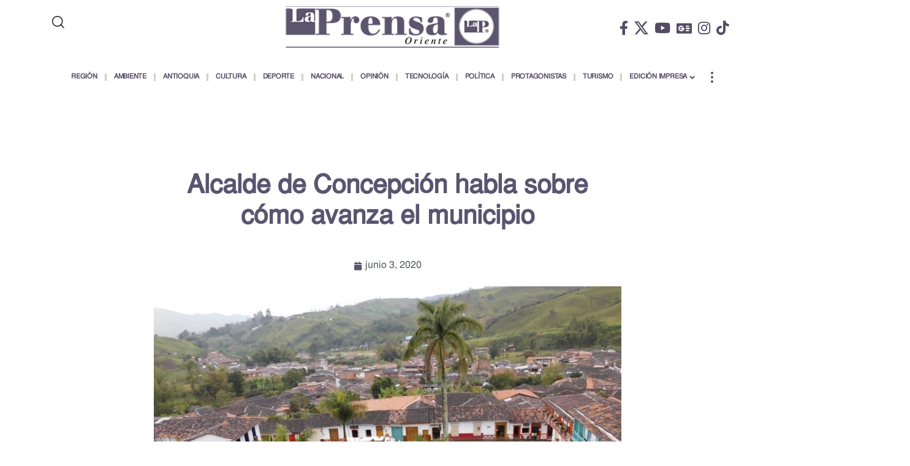

--- FILE ---
content_type: text/html; charset=UTF-8
request_url: https://www.laprensaoriente.info/actualidad/alcalde-de-concepcion-habla-sobre-como-avanza-el-municipio/
body_size: 25828
content:
<!DOCTYPE html><html lang="es"><head><script data-no-optimize="1">var litespeed_docref=sessionStorage.getItem("litespeed_docref");litespeed_docref&&(Object.defineProperty(document,"referrer",{get:function(){return litespeed_docref}}),sessionStorage.removeItem("litespeed_docref"));</script> <meta charset="UTF-8"><meta name="viewport" content="width=device-width, initial-scale=1.0, viewport-fit=cover" /><meta name='robots' content='index, follow, max-image-preview:large, max-snippet:-1, max-video-preview:-1' /><title>Alcalde de Concepción habla sobre cómo avanza el municipio - La Prensa Oriente</title><link rel="preconnect" href="https://fonts.gstatic.com" crossorigin><link rel="preload" as="style" onload="this.onload=null;this.rel='stylesheet'" id="rb-preload-gfonts" href="https://fonts.googleapis.com/css?family=Dosis%3Ainherit%2C400%7CWork+Sans%3A200%2C300%2C400%2C500%2C600%2C700%2C800%2C900%2C100italic%2C200italic%2C300italic%2C400italic%2C500italic%2C600italic%2C700italic%2C800italic%2C900italic%7CBitter%3A700%2C600%2C900&amp;display=swap" crossorigin><noscript><link rel="stylesheet" href="https://fonts.googleapis.com/css?family=Dosis%3Ainherit%2C400%7CWork+Sans%3A200%2C300%2C400%2C500%2C600%2C700%2C800%2C900%2C100italic%2C200italic%2C300italic%2C400italic%2C500italic%2C600italic%2C700italic%2C800italic%2C900italic%7CBitter%3A700%2C600%2C900&amp;display=swap"></noscript><link rel="canonical" href="https://www.laprensaoriente.info/actualidad/alcalde-de-concepcion-habla-sobre-como-avanza-el-municipio/" /><meta property="og:locale" content="es_ES" /><meta property="og:type" content="article" /><meta property="og:title" content="Alcalde de Concepción habla sobre cómo avanza el municipio - La Prensa Oriente" /><meta property="og:description" content="El alcalde de Concepción, Gustavo López Orrego, habló sobre el avance de este municipio de la zona de Embalses, con respecto a la crisis sanitaria que vive el país, el plan de desarrollo “Concepción un proyecto de todos” y la situación actual del Hospital José María Córdova. Cabe recordar que hasta el momento el municipio [&hellip;]" /><meta property="og:url" content="https://www.laprensaoriente.info/actualidad/alcalde-de-concepcion-habla-sobre-como-avanza-el-municipio/" /><meta property="og:site_name" content="La Prensa Oriente" /><meta property="article:published_time" content="2020-06-03T20:39:42+00:00" /><meta property="article:modified_time" content="2022-06-03T19:27:18+00:00" /><meta property="og:image" content="https://www.laprensaoriente.info/wp-content/uploads/2020/06/10759.jpg" /><meta property="og:image:width" content="815" /><meta property="og:image:height" content="535" /><meta property="og:image:type" content="image/jpeg" /><meta name="author" content="La Prensa Oriente" /><meta name="twitter:card" content="summary_large_image" /><meta name="twitter:label1" content="Escrito por" /><meta name="twitter:data1" content="La Prensa Oriente" /><meta name="twitter:label2" content="Tiempo de lectura" /><meta name="twitter:data2" content="3 minutos" /> <script type="application/ld+json" class="yoast-schema-graph">{"@context":"https://schema.org","@graph":[{"@type":"Article","@id":"https://www.laprensaoriente.info/actualidad/alcalde-de-concepcion-habla-sobre-como-avanza-el-municipio/#article","isPartOf":{"@id":"https://www.laprensaoriente.info/actualidad/alcalde-de-concepcion-habla-sobre-como-avanza-el-municipio/"},"author":{"name":"La Prensa Oriente","@id":"https://www.laprensaoriente.info/#/schema/person/378d33fc848f6c95fdb19dde69c46fda"},"headline":"Alcalde de Concepción habla sobre cómo avanza el municipio","datePublished":"2020-06-03T20:39:42+00:00","dateModified":"2022-06-03T19:27:18+00:00","mainEntityOfPage":{"@id":"https://www.laprensaoriente.info/actualidad/alcalde-de-concepcion-habla-sobre-como-avanza-el-municipio/"},"wordCount":611,"commentCount":0,"publisher":{"@id":"https://www.laprensaoriente.info/#organization"},"image":{"@id":"https://www.laprensaoriente.info/actualidad/alcalde-de-concepcion-habla-sobre-como-avanza-el-municipio/#primaryimage"},"thumbnailUrl":"https://www.laprensaoriente.info/wp-content/uploads/2020/06/10759.jpg","keywords":["alcalde","Concepción"],"articleSection":["Actualidad"],"inLanguage":"es","potentialAction":[{"@type":"CommentAction","name":"Comment","target":["https://www.laprensaoriente.info/actualidad/alcalde-de-concepcion-habla-sobre-como-avanza-el-municipio/#respond"]}]},{"@type":"WebPage","@id":"https://www.laprensaoriente.info/actualidad/alcalde-de-concepcion-habla-sobre-como-avanza-el-municipio/","url":"https://www.laprensaoriente.info/actualidad/alcalde-de-concepcion-habla-sobre-como-avanza-el-municipio/","name":"Alcalde de Concepción habla sobre cómo avanza el municipio - La Prensa Oriente","isPartOf":{"@id":"https://www.laprensaoriente.info/#website"},"primaryImageOfPage":{"@id":"https://www.laprensaoriente.info/actualidad/alcalde-de-concepcion-habla-sobre-como-avanza-el-municipio/#primaryimage"},"image":{"@id":"https://www.laprensaoriente.info/actualidad/alcalde-de-concepcion-habla-sobre-como-avanza-el-municipio/#primaryimage"},"thumbnailUrl":"https://www.laprensaoriente.info/wp-content/uploads/2020/06/10759.jpg","datePublished":"2020-06-03T20:39:42+00:00","dateModified":"2022-06-03T19:27:18+00:00","breadcrumb":{"@id":"https://www.laprensaoriente.info/actualidad/alcalde-de-concepcion-habla-sobre-como-avanza-el-municipio/#breadcrumb"},"inLanguage":"es","potentialAction":[{"@type":"ReadAction","target":["https://www.laprensaoriente.info/actualidad/alcalde-de-concepcion-habla-sobre-como-avanza-el-municipio/"]}]},{"@type":"ImageObject","inLanguage":"es","@id":"https://www.laprensaoriente.info/actualidad/alcalde-de-concepcion-habla-sobre-como-avanza-el-municipio/#primaryimage","url":"https://www.laprensaoriente.info/wp-content/uploads/2020/06/10759.jpg","contentUrl":"https://www.laprensaoriente.info/wp-content/uploads/2020/06/10759.jpg","width":815,"height":535},{"@type":"BreadcrumbList","@id":"https://www.laprensaoriente.info/actualidad/alcalde-de-concepcion-habla-sobre-como-avanza-el-municipio/#breadcrumb","itemListElement":[{"@type":"ListItem","position":1,"name":"Inicio","item":"https://www.laprensaoriente.info/"},{"@type":"ListItem","position":2,"name":"Alcalde de Concepción habla sobre cómo avanza el municipio"}]},{"@type":"WebSite","@id":"https://www.laprensaoriente.info/#website","url":"https://www.laprensaoriente.info/","name":"La Prensa Oriente","description":"","publisher":{"@id":"https://www.laprensaoriente.info/#organization"},"potentialAction":[{"@type":"SearchAction","target":{"@type":"EntryPoint","urlTemplate":"https://www.laprensaoriente.info/?s={search_term_string}"},"query-input":{"@type":"PropertyValueSpecification","valueRequired":true,"valueName":"search_term_string"}}],"inLanguage":"es"},{"@type":"Organization","@id":"https://www.laprensaoriente.info/#organization","name":"La Prensa Oriente","url":"https://www.laprensaoriente.info/","logo":{"@type":"ImageObject","inLanguage":"es","@id":"https://www.laprensaoriente.info/#/schema/logo/image/","url":"https://www.laprensaoriente.info/wp-content/uploads/2022/06/logo2-small-2.png","contentUrl":"https://www.laprensaoriente.info/wp-content/uploads/2022/06/logo2-small-2.png","width":350,"height":72,"caption":"La Prensa Oriente"},"image":{"@id":"https://www.laprensaoriente.info/#/schema/logo/image/"}},{"@type":"Person","@id":"https://www.laprensaoriente.info/#/schema/person/378d33fc848f6c95fdb19dde69c46fda","name":"La Prensa Oriente","image":{"@type":"ImageObject","inLanguage":"es","@id":"https://www.laprensaoriente.info/#/schema/person/image/","url":"https://www.laprensaoriente.info/wp-content/litespeed/avatar/64fb937e4e1da61dd3f811375c10465e.jpg?ver=1768421066","contentUrl":"https://www.laprensaoriente.info/wp-content/litespeed/avatar/64fb937e4e1da61dd3f811375c10465e.jpg?ver=1768421066","caption":"La Prensa Oriente"},"url":"https://www.laprensaoriente.info/author/direccion/"}]}</script> <link rel='dns-prefetch' href='//www.googletagmanager.com' /><link rel='dns-prefetch' href='//fonts.googleapis.com' /><link rel='dns-prefetch' href='//pagead2.googlesyndication.com' /><link rel="alternate" type="application/rss+xml" title="La Prensa Oriente &raquo; Feed" href="https://www.laprensaoriente.info/feed/" /><link rel="alternate" type="application/rss+xml" title="La Prensa Oriente &raquo; Feed de los comentarios" href="https://www.laprensaoriente.info/comments/feed/" /><link rel="alternate" type="application/rss+xml" title="La Prensa Oriente &raquo; Comentario Alcalde de Concepción habla sobre cómo avanza el municipio del feed" href="https://www.laprensaoriente.info/actualidad/alcalde-de-concepcion-habla-sobre-como-avanza-el-municipio/feed/" /><link rel="alternate" title="oEmbed (JSON)" type="application/json+oembed" href="https://www.laprensaoriente.info/wp-json/oembed/1.0/embed?url=https%3A%2F%2Fwww.laprensaoriente.info%2Factualidad%2Falcalde-de-concepcion-habla-sobre-como-avanza-el-municipio%2F" /><link rel="alternate" title="oEmbed (XML)" type="text/xml+oembed" href="https://www.laprensaoriente.info/wp-json/oembed/1.0/embed?url=https%3A%2F%2Fwww.laprensaoriente.info%2Factualidad%2Falcalde-de-concepcion-habla-sobre-como-avanza-el-municipio%2F&#038;format=xml" /><link rel="pingback" href="https://www.laprensaoriente.info/xmlrpc.php" /> <script type="application/ld+json">{
    "@context": "https://schema.org",
    "@type": "Organization",
    "legalName": "La Prensa Oriente",
    "url": "https://www.laprensaoriente.info/",
    "logo": "https://www.laprensaoriente.info/wp-content/uploads/2022/06/logo2-small-2.png",
    "sameAs": [
        "https://www.facebook.com/La-Prensa-Oriente-321203397904379/",
        "https://x.com/laprensaoriente",
        "https://www.youtube.com/c/ElOrienteHoy/videos ",
        "https://news.google.com/publications/CAAqMQgKIitDQklTR2dnTWFoWUtGR3hoY0hKbGJuTmhiM0pwWlc1MFpTNXBibVp2S0FBUAE?ceid=MX:es-419&oc=3",
        "https://www.instagram.com/laprensaoriente/",
        "https://www.tiktok.com/@la.prensa.oriente",
        "https://twitter.com/laprensaoriente"
    ]
}</script> <style id='wp-img-auto-sizes-contain-inline-css'>img:is([sizes=auto i],[sizes^="auto," i]){contain-intrinsic-size:3000px 1500px}
/*# sourceURL=wp-img-auto-sizes-contain-inline-css */</style><link data-optimized="2" rel="stylesheet" href="https://www.laprensaoriente.info/wp-content/litespeed/css/a76f938aa641b4d248dd355bcf3695fb.css?ver=9ca8d" /><style id='classic-theme-styles-inline-css'>/*! This file is auto-generated */
.wp-block-button__link{color:#fff;background-color:#32373c;border-radius:9999px;box-shadow:none;text-decoration:none;padding:calc(.667em + 2px) calc(1.333em + 2px);font-size:1.125em}.wp-block-file__button{background:#32373c;color:#fff;text-decoration:none}
/*# sourceURL=/wp-includes/css/classic-themes.min.css */</style><style id='foxiz-main-inline-css'>:root {--body-family:Work Sans;--body-fweight:400;--body-fcolor:#111111;--body-fsize:16px;--h1-family:Bitter;--h1-fweight:700;--h1-fsize:38px;--h2-family:Bitter;--h2-fweight:700;--h2-fsize:32px;--h3-family:Bitter;--h3-fweight:700;--h3-fsize:21px;--h4-family:Bitter;--h4-fweight:700;--h4-fsize:16px;--h5-family:Bitter;--h5-fweight:700;--h5-fsize:15px;--h6-family:Bitter;--h6-fweight:600;--h6-fsize:14px;--cat-family:Work Sans;--cat-fweight:700;--cat-transform:uppercase;--cat-fsize:10px;--meta-family:Work Sans;--meta-fweight:300;--meta-b-family:Work Sans;--meta-b-fweight:600;--input-family:Work Sans;--input-fweight:400;--btn-family:Work Sans;--btn-fweight:700;--menu-family:Work Sans;--menu-fweight:700;--submenu-family:Work Sans;--submenu-fweight:700;--dwidgets-family:Work Sans;--dwidgets-fweight:700;--dwidgets-fsize:14px;--headline-family:Bitter;--headline-fweight:900;--headline-fsize:52px;--tagline-family:Work Sans;--tagline-fweight:600;--tagline-fsize:20px;--heading-family:Work Sans;--heading-fweight:700;--subheading-family:Work Sans;--subheading-fweight:900;--quote-family:Work Sans;--quote-fweight:700;--bcrumb-family:Work Sans;--bcrumb-fweight:700;--headline-s-fsize : 42px;--tagline-s-fsize : 14px;}@media (max-width: 1024px) {body {--body-fsize : 16px;--h1-fsize : 32px;--h2-fsize : 28px;--h3-fsize : 20px;--h4-fsize : 15px;--h5-fsize : 15px;--h6-fsize : 14px;--headline-fsize : 34px;--headline-s-fsize : 34px;--tagline-fsize : 18px;--tagline-s-fsize : 18px;}}@media (max-width: 767px) {body {--body-fsize : 15px;--h1-fsize : 28px;--h2-fsize : 24px;--h3-fsize : 18px;--h4-fsize : 15px;--h5-fsize : 15px;--h6-fsize : 14px;--headline-fsize : 26px;--headline-s-fsize : 26px;--tagline-fsize : 15px;--tagline-s-fsize : 15px;}}:root {--g-color :#595570;--g-color-90 :#595570e6;}[data-theme="dark"], .light-scheme {--g-color :#595570;--g-color-90 :#595570e6;}[data-theme="dark"].is-hd-1, [data-theme="dark"].is-hd-2,[data-theme="dark"].is-hd-3 {--nav-color :#ffffff;--nav-color-10 :#ffffff1a;}.is-hd-4 {--nav-color :#ffffff;--nav-color-10 :#ffffff1a;}[data-theme="dark"].is-hd-4 {--nav-bg: #191c20;--nav-bg-from: #191c20;--nav-bg-to: #191c20;--nav-bg-glass: #191c2011;--nav-bg-glass-from: #191c2011;--nav-bg-glass-to: #191c2011;}.is-hd-5, body.is-hd-5:not(.sticky-on) {--nav-color :#0a0a0a;--nav-color-10 :#0a0a0a1a;--hd-logo-height :100px;}[data-theme="dark"].is-hd-5, [data-theme="dark"].is-hd-5:not(.sticky-on) {--nav-bg: #c9c9c9;--nav-bg-from: #c9c9c9;--nav-bg-to: #c9c9c9;--nav-bg-glass: #c9c9c911;--nav-bg-glass-from: #c9c9c911;--nav-bg-glass-to: #c9c9c911;--nav-color :#ffffff;--nav-color-10 :#ffffff1a;--nav-color-h :#ffffff;--nav-color-h-accent :#ffffff;}[data-theme="dark"] {--mbnav-bg: #0a0a0a;--mbnav-bg-from: #0a0a0a;--mbnav-bg-to: #0a0a0a;--mbnav-bg-glass: #0a0a0a11;--mbnav-bg-glass-from: #0a0a0a11;--mbnav-bg-glass-to: #0a0a0a11;}:root {--topad-spacing :15px;--round-3 :0px;--round-5 :0px;--round-7 :0px;--hyperlink-line-color :var(--g-color);--s-content-width : 760px;--max-width-wo-sb : 840px;--s10-feat-ratio :45%;--s11-feat-ratio :45%;--login-popup-w : 350px;}.p-readmore { font-family:Work Sans;font-weight:700;}.mobile-menu > li > a  { font-family:Work Sans;font-weight:700;}.mobile-qview a { font-family:Work Sans;font-weight:700;}.search-header:before { background-repeat : no-repeat;background-size : cover;background-image : url(https://foxiz.themeruby.com/news/wp-content/uploads/2021/09/search-bg.jpg);background-attachment : scroll;background-position : center center;}[data-theme="dark"] .search-header:before { background-repeat : no-repeat;background-size : cover;background-image : url(https://foxiz.themeruby.com/news/wp-content/uploads/2021/09/search-bgd.jpg);background-attachment : scroll;background-position : center center;}.copyright-menu a { font-size:14px; }#amp-mobile-version-switcher { display: none; }
/*# sourceURL=foxiz-main-inline-css */</style> <script type="litespeed/javascript" data-src="https://www.laprensaoriente.info/wp-includes/js/jquery/jquery.min.js" id="jquery-core-js"></script> 
 <script type="litespeed/javascript" data-src="https://www.googletagmanager.com/gtag/js?id=GT-WF8BT7H" id="google_gtagjs-js"></script> <script id="google_gtagjs-js-after" type="litespeed/javascript">window.dataLayer=window.dataLayer||[];function gtag(){dataLayer.push(arguments)}
gtag("set","linker",{"domains":["www.laprensaoriente.info"]});gtag("js",new Date());gtag("set","developer_id.dZTNiMT",!0);gtag("config","GT-WF8BT7H");window._googlesitekit=window._googlesitekit||{};window._googlesitekit.throttledEvents=[];window._googlesitekit.gtagEvent=(name,data)=>{var key=JSON.stringify({name,data});if(!!window._googlesitekit.throttledEvents[key]){return}window._googlesitekit.throttledEvents[key]=!0;setTimeout(()=>{delete window._googlesitekit.throttledEvents[key]},5);gtag("event",name,{...data,event_source:"site-kit"})}</script> <link rel="preload" href="https://www.laprensaoriente.info/wp-content/themes/foxiz/assets/fonts/icons.woff2?ver=2.5.0" as="font" type="font/woff2" crossorigin="anonymous"><link rel="preload" href="https://www.laprensaoriente.info/wp-content/themes/foxiz/assets/fonts/fa-brands-400.woff2" as="font" type="font/woff2" crossorigin="anonymous"><link rel="preload" href="https://www.laprensaoriente.info/wp-content/themes/foxiz/assets/fonts/fa-regular-400.woff2" as="font" type="font/woff2" crossorigin="anonymous"><link rel="https://api.w.org/" href="https://www.laprensaoriente.info/wp-json/" /><link rel="alternate" title="JSON" type="application/json" href="https://www.laprensaoriente.info/wp-json/wp/v2/posts/4499" /><link rel="EditURI" type="application/rsd+xml" title="RSD" href="https://www.laprensaoriente.info/xmlrpc.php?rsd" /><meta name="generator" content="WordPress 6.9" /><link rel='shortlink' href='https://www.laprensaoriente.info/?p=4499' /><style type="text/css" media="screen">.g { margin:0px; padding:0px; overflow:hidden; line-height:1; zoom:1; }
	.g img { height:auto; }
	.g-col { position:relative; float:left; }
	.g-col:first-child { margin-left: 0; }
	.g-col:last-child { margin-right: 0; }
	@media only screen and (max-width: 480px) {
		.g-col, .g-dyn, .g-single { width:100%; margin-left:0; margin-right:0; }
	}</style><meta name="generator" content="Site Kit by Google 1.167.0" /><meta name="google-adsense-platform-account" content="ca-host-pub-2644536267352236"><meta name="google-adsense-platform-domain" content="sitekit.withgoogle.com"><meta name="generator" content="Elementor 3.33.2; features: additional_custom_breakpoints; settings: css_print_method-external, google_font-enabled, font_display-swap"> <script type="application/ld+json">{
    "@context": "https://schema.org",
    "@type": "WebSite",
    "@id": "https://www.laprensaoriente.info/#website",
    "url": "https://www.laprensaoriente.info/",
    "name": "La Prensa Oriente",
    "potentialAction": {
        "@type": "SearchAction",
        "target": "https://www.laprensaoriente.info/?s={search_term_string}",
        "query-input": "required name=search_term_string"
    }
}</script> <style>.e-con.e-parent:nth-of-type(n+4):not(.e-lazyloaded):not(.e-no-lazyload),
				.e-con.e-parent:nth-of-type(n+4):not(.e-lazyloaded):not(.e-no-lazyload) * {
					background-image: none !important;
				}
				@media screen and (max-height: 1024px) {
					.e-con.e-parent:nth-of-type(n+3):not(.e-lazyloaded):not(.e-no-lazyload),
					.e-con.e-parent:nth-of-type(n+3):not(.e-lazyloaded):not(.e-no-lazyload) * {
						background-image: none !important;
					}
				}
				@media screen and (max-height: 640px) {
					.e-con.e-parent:nth-of-type(n+2):not(.e-lazyloaded):not(.e-no-lazyload),
					.e-con.e-parent:nth-of-type(n+2):not(.e-lazyloaded):not(.e-no-lazyload) * {
						background-image: none !important;
					}
				}</style> <script type="litespeed/javascript" data-src="https://pagead2.googlesyndication.com/pagead/js/adsbygoogle.js?client=ca-pub-7869843031989284&amp;host=ca-host-pub-2644536267352236" crossorigin="anonymous"></script>  <script type="application/ld+json">{
    "@context": "https://schema.org",
    "@type": "Article",
    "headline": "Alcalde de Concepci\u00f3n habla sobre c\u00f3mo avanza el municipio",
    "description": "El alcalde de Concepci\u00f3n, Gustavo L\u00f3pez Orrego, habl\u00f3 sobre el avance de este municipio de la zona de Embalses, con respecto a la crisis sanitaria que vive el pa\u00eds, el plan de desarrollo \u201cConcepci\u00f3n un proyecto de todos\u201d y la situaci\u00f3n actual del Hospital Jos\u00e9 Mar\u00eda C\u00f3rdova. Cabe recordar que hasta el",
    "mainEntityOfPage": {
        "@type": "WebPage",
        "@id": "https://www.laprensaoriente.info/actualidad/alcalde-de-concepcion-habla-sobre-como-avanza-el-municipio/"
    },
    "author": {
        "@type": "Person",
        "name": "La Prensa Oriente",
        "url": "https://www.laprensaoriente.info/author/direccion/"
    },
    "publisher": {
        "@type": "Organization",
        "name": "La Prensa Oriente",
        "url": "https://www.laprensaoriente.info/",
        "logo": {
            "@type": "ImageObject",
            "url": "https://www.laprensaoriente.info/wp-content/uploads/2022/06/logo2-small-2.png"
        }
    },
    "dateModified": "2022-06-03T14:27:18-05:00",
    "datePublished": "2020-06-03T15:39:42-05:00",
    "image": {
        "@type": "ImageObject",
        "url": "https://www.laprensaoriente.info/wp-content/uploads/2020/06/10759.jpg",
        "width": "815",
        "height": "535"
    },
    "commentCount": 0,
    "articleSection": [
        "Actualidad"
    ]
}</script> <script type="application/ld+json">{"@context":"http://schema.org","@type":"BreadcrumbList","itemListElement":[{"@type":"ListItem","position":3,"item":{"@id":"https://www.laprensaoriente.info/actualidad/alcalde-de-concepcion-habla-sobre-como-avanza-el-municipio/","name":"Alcalde de Concepción habla sobre cómo avanza el municipio"}},{"@type":"ListItem","position":2,"item":{"@id":"https://www.laprensaoriente.info/categoria/actualidad/","name":"Actualidad"}},{"@type":"ListItem","position":1,"item":{"@id":"https://www.laprensaoriente.info","name":"La Prensa Oriente"}}]}</script> <link rel="icon" href="https://www.laprensaoriente.info/wp-content/uploads/2022/06/cropped-retina-logo-small-1-32x32.png" sizes="32x32" /><link rel="icon" href="https://www.laprensaoriente.info/wp-content/uploads/2022/06/cropped-retina-logo-small-1-192x192.png" sizes="192x192" /><link rel="apple-touch-icon" href="https://www.laprensaoriente.info/wp-content/uploads/2022/06/cropped-retina-logo-small-1-180x180.png" /><meta name="msapplication-TileImage" content="https://www.laprensaoriente.info/wp-content/uploads/2022/06/cropped-retina-logo-small-1-270x270.png" /><style id="wp-custom-css">@media (max-width: 992px){
.mobile-logo-wrap img {
    width: 200px;
    max-height: 100%;
    max-width: 200px;
    margin: 10px 0;
}}

.logo-wrap img {
    width: 350px;
}

.p-featured img.featured-img {
    height: auto;
    object-fit: inherit;
}

@media (max-width: 992px){
.bloq--col-footer {
    width: 100% !important;
}}</style><style type="text/css">/** Mega Menu CSS: fs **/</style><style type="text/css" id="c4wp-checkout-css">.woocommerce-checkout .c4wp_captcha_field {
						margin-bottom: 10px;
						margin-top: 15px;
						position: relative;
						display: inline-block;
					}</style><style type="text/css" id="c4wp-v3-lp-form-css">.login #login, .login #lostpasswordform {
					min-width: 350px !important;
				}
				.wpforms-field-c4wp iframe {
					width: 100% !important;
				}</style></head><body class="wp-singular post-template-default single single-post postid-4499 single-format-standard wp-custom-logo wp-embed-responsive wp-theme-foxiz eio-default mega-menu-foxiz-main personalized-all mob-menu-slideout-over elementor-default elementor-template-full-width elementor-kit-6 elementor-page-31998 menu-ani-1 hover-ani-1 btn-ani-1 btn-transform-1 is-rm-1 lmeta-dot loader-1 dark-sw-1 mtax-1 is-hd-5 is-standard-1 is-mstick yes-tstick is-backtop none-m-backtop  is-mstick is-smart-sticky"> <script type="litespeed/javascript">(function(){const yesStorage=()=>{let storage;try{storage=window.localStorage;storage.setItem('__rbStorageSet','x');storage.removeItem('__rbStorageSet');return!0}catch{return!1}};let currentMode=null;const darkModeID='RubyDarkMode';currentMode=yesStorage()?localStorage.getItem(darkModeID)||null:'default';if(!currentMode){currentMode='default';yesStorage()&&localStorage.setItem(darkModeID,'default')}
document.body.setAttribute('data-theme',currentMode==='dark'?'dark':'default')})()</script> <header data-elementor-type="header" data-elementor-id="21447" class="elementor elementor-21447 elementor-location-header" data-elementor-post-type="elementor_library"><section class="elementor-section elementor-top-section elementor-element elementor-element-ee137e7 elementor-section-boxed elementor-section-height-default elementor-section-height-default" data-id="ee137e7" data-element_type="section"><div class="elementor-container elementor-column-gap-default"><div class="elementor-column elementor-col-33 elementor-top-column elementor-element elementor-element-ee19f28" data-id="ee19f28" data-element_type="column"><div class="elementor-widget-wrap elementor-element-populated"><div class="elementor-element elementor-element-6bece19 elementor-widget elementor-widget-foxiz-search-icon" data-id="6bece19" data-element_type="widget" data-widget_type="foxiz-search-icon.default"><div class="elementor-widget-container"><div class="wnav-holder w-header-search header-dropdown-outer">
<a href="#" role="button" data-title="Buscar" class="icon-holder header-element search-btn search-trigger" aria-label="Search">
<i class="rbi rbi-search wnav-icon" aria-hidden="true"></i>							</a><div class="header-dropdown"><div class="header-search-form is-icon-layout"><form method="get" action="https://www.laprensaoriente.info/" class="rb-search-form"  data-search="post" data-limit="0" data-follow="0" data-tax="category" data-dsource="0"  data-ptype=""><div class="search-form-inner"><span class="search-icon"><i class="rbi rbi-search" aria-hidden="true"></i></span><span class="search-text"><input type="text" class="field" placeholder="Buscar Titulares, Noticias..." value="" name="s"/></span><span class="rb-search-submit"><input type="submit" value="Buscar"/><i class="rbi rbi-cright" aria-hidden="true"></i></span></div></form></div></div></div></div></div><div class="elementor-element elementor-element-45b271f elementor-widget__width-initial elementor-hidden-desktop elementor-widget elementor-widget-foxiz-social-list" data-id="45b271f" data-element_type="widget" data-widget_type="foxiz-social-list.default"><div class="elementor-widget-container"><div class="header-social-list"><div class="e-social-holder">
<a class="social-link-facebook" aria-label="Facebook" data-title="Facebook" href="https://www.facebook.com/La-Prensa-Oriente-321203397904379/" target="_blank" rel="noopener nofollow"><i class="rbi rbi-facebook" aria-hidden="true"></i></a><a class="social-link-twitter" aria-label="X" data-title="X" href="https://x.com/laprensaoriente" target="_blank" rel="noopener nofollow"><i class="rbi rbi-twitter" aria-hidden="true"></i></a><a class="social-link-youtube" aria-label="YouTube" data-title="YouTube" href="https://www.youtube.com/c/ElOrienteHoy/videos%20" target="_blank" rel="noopener nofollow"><i class="rbi rbi-youtube" aria-hidden="true"></i></a><a class="social-link-google-news" aria-label="Google News" data-title="Google News" href="https://news.google.com/publications/CAAqMQgKIitDQklTR2dnTWFoWUtGR3hoY0hKbGJuTmhiM0pwWlc1MFpTNXBibVp2S0FBUAE?ceid=MX:es-419&#038;oc=3" target="_blank" rel="noopener nofollow"><i class="rbi rbi-gnews" aria-hidden="true"></i></a><a class="social-link-instagram" aria-label="Instagram" data-title="Instagram" href="https://www.instagram.com/laprensaoriente/" target="_blank" rel="noopener nofollow"><i class="rbi rbi-instagram" aria-hidden="true"></i></a><a class="social-link-tiktok" aria-label="TikTok" data-title="TikTok" href="https://www.tiktok.com/@la.prensa.oriente" target="_blank" rel="noopener nofollow"><i class="rbi rbi-tiktok" aria-hidden="true"></i></a><a class="social-link-custom social-link-1 social-link-X Twitter" data-title="X Twitter" aria-label="X Twitter" href="https://twitter.com/laprensaoriente" target="_blank" rel="noopener nofollow"><i class=""fa-brands fa-square-x-twitter"" aria-hidden="true"></i></a></div></div></div></div></div></div><div class="elementor-column elementor-col-33 elementor-top-column elementor-element elementor-element-c6b16b8" data-id="c6b16b8" data-element_type="column"><div class="elementor-widget-wrap elementor-element-populated"><div class="elementor-element elementor-element-79c694a elementor-widget__width-initial elementor-hidden-tablet elementor-hidden-mobile elementor-widget elementor-widget-theme-site-logo elementor-widget-image" data-id="79c694a" data-element_type="widget" data-widget_type="theme-site-logo.default"><div class="elementor-widget-container">
<a href="https://www.laprensaoriente.info">
<img data-lazyloaded="1" src="[data-uri]" width="350" height="72" data-src="https://www.laprensaoriente.info/wp-content/uploads/2022/06/logo2-small-2.png" class="attachment-full size-full wp-image-15449" alt="" />				</a></div></div></div></div><div class="elementor-column elementor-col-33 elementor-top-column elementor-element elementor-element-b39dae1" data-id="b39dae1" data-element_type="column"><div class="elementor-widget-wrap elementor-element-populated"><div class="elementor-element elementor-element-16b713b elementor-widget__width-initial elementor-hidden-tablet elementor-hidden-mobile elementor-widget elementor-widget-foxiz-social-list" data-id="16b713b" data-element_type="widget" data-widget_type="foxiz-social-list.default"><div class="elementor-widget-container"><div class="header-social-list"><div class="e-social-holder">
<a class="social-link-facebook" aria-label="Facebook" data-title="Facebook" href="https://www.facebook.com/La-Prensa-Oriente-321203397904379/" target="_blank" rel="noopener nofollow"><i class="rbi rbi-facebook" aria-hidden="true"></i></a><a class="social-link-twitter" aria-label="X" data-title="X" href="https://x.com/laprensaoriente" target="_blank" rel="noopener nofollow"><i class="rbi rbi-twitter" aria-hidden="true"></i></a><a class="social-link-youtube" aria-label="YouTube" data-title="YouTube" href="https://www.youtube.com/c/ElOrienteHoy/videos%20" target="_blank" rel="noopener nofollow"><i class="rbi rbi-youtube" aria-hidden="true"></i></a><a class="social-link-google-news" aria-label="Google News" data-title="Google News" href="https://news.google.com/publications/CAAqMQgKIitDQklTR2dnTWFoWUtGR3hoY0hKbGJuTmhiM0pwWlc1MFpTNXBibVp2S0FBUAE?ceid=MX:es-419&#038;oc=3" target="_blank" rel="noopener nofollow"><i class="rbi rbi-gnews" aria-hidden="true"></i></a><a class="social-link-instagram" aria-label="Instagram" data-title="Instagram" href="https://www.instagram.com/laprensaoriente/" target="_blank" rel="noopener nofollow"><i class="rbi rbi-instagram" aria-hidden="true"></i></a><a class="social-link-tiktok" aria-label="TikTok" data-title="TikTok" href="https://www.tiktok.com/@la.prensa.oriente" target="_blank" rel="noopener nofollow"><i class="rbi rbi-tiktok" aria-hidden="true"></i></a><a class="social-link-custom social-link-1 social-link-X Twitter" data-title="X Twitter" aria-label="X Twitter" href="https://twitter.com/laprensaoriente" target="_blank" rel="noopener nofollow"><i class=""fa-brands fa-square-x-twitter"" aria-hidden="true"></i></a></div></div></div></div></div></div></div></section><section class="elementor-section elementor-top-section elementor-element elementor-element-ceb35eb elementor-section-boxed elementor-section-height-default elementor-section-height-default" data-id="ceb35eb" data-element_type="section"><div class="elementor-container elementor-column-gap-default"><div class="elementor-column elementor-col-100 elementor-top-column elementor-element elementor-element-d1e5a9e" data-id="d1e5a9e" data-element_type="column"><div class="elementor-widget-wrap elementor-element-populated"><div class="elementor-element elementor-element-a4d7fad is-divider-pipe elementor-hidden-tablet elementor-hidden-mobile elementor-widget elementor-widget-foxiz-navigation" data-id="a4d7fad" data-element_type="widget" data-widget_type="foxiz-navigation.default"><div class="elementor-widget-container"><nav id="site-navigation" class="main-menu-wrap template-menu" aria-label="main menu"><ul id="menu-menu-principal" class="main-menu rb-menu large-menu" itemscope itemtype="https://www.schema.org/SiteNavigationElement"><li id="menu-item-14056" class="menu-item menu-item-type-taxonomy menu-item-object-category menu-item-14056"><a href="https://www.laprensaoriente.info/categoria/region/"><span>REGIÓN</span></a></li><li id="menu-item-14083" class="menu-item menu-item-type-taxonomy menu-item-object-category menu-item-14083"><a href="https://www.laprensaoriente.info/categoria/ambiente/"><span>AMBIENTE</span></a></li><li id="menu-item-14082" class="menu-item menu-item-type-taxonomy menu-item-object-category menu-item-14082"><a href="https://www.laprensaoriente.info/categoria/antioquia/"><span>ANTIOQUIA</span></a></li><li id="menu-item-14084" class="menu-item menu-item-type-taxonomy menu-item-object-category menu-item-14084"><a href="https://www.laprensaoriente.info/categoria/cultura/"><span>CULTURA</span></a></li><li id="menu-item-14085" class="menu-item menu-item-type-taxonomy menu-item-object-category menu-item-14085"><a href="https://www.laprensaoriente.info/categoria/deportes/"><span>DEPORTE</span></a></li><li id="menu-item-14087" class="menu-item menu-item-type-taxonomy menu-item-object-category menu-item-14087"><a href="https://www.laprensaoriente.info/categoria/nacional/"><span>NACIONAL</span></a></li><li id="menu-item-14080" class="menu-item menu-item-type-taxonomy menu-item-object-category menu-item-14080"><a href="https://www.laprensaoriente.info/categoria/opinion/"><span>OPINIÓN</span></a></li><li id="menu-item-14090" class="menu-item menu-item-type-taxonomy menu-item-object-category menu-item-14090"><a href="https://www.laprensaoriente.info/categoria/tecnologia/"><span>TECNOLOGÍA</span></a></li><li id="menu-item-14088" class="menu-item menu-item-type-taxonomy menu-item-object-category menu-item-14088"><a href="https://www.laprensaoriente.info/categoria/politica/"><span>POLÍTICA</span></a></li><li id="menu-item-21963" class="menu-item menu-item-type-post_type menu-item-object-page menu-item-21963"><a href="https://www.laprensaoriente.info/protagonistas/"><span>PROTAGONISTAS</span></a></li><li id="menu-item-14092" class="menu-item menu-item-type-taxonomy menu-item-object-category menu-item-14092"><a href="https://www.laprensaoriente.info/categoria/turismo/"><span>TURISMO</span></a></li><li id="menu-item-15457" class="menu-item menu-item-type-post_type menu-item-object-page menu-item-has-children menu-item-15457"><a href="https://www.laprensaoriente.info/edicion-impresa/"><span>EDICIÓN IMPRESA</span></a><ul class="sub-menu"><li id="menu-item-32856" class="menu-item menu-item-type-post_type menu-item-object-page menu-item-32856"><a href="https://www.laprensaoriente.info/ediciones-2025/"><span>Ediciones 2025</span></a></li><li id="menu-item-24653" class="menu-item menu-item-type-post_type menu-item-object-page menu-item-24653"><a href="https://www.laprensaoriente.info/ediciones-2024/"><span>Ediciones 2024</span></a></li><li id="menu-item-19638" class="menu-item menu-item-type-post_type menu-item-object-page menu-item-19638"><a href="https://www.laprensaoriente.info/ediciones-2023/"><span>Ediciones 2023</span></a></li><li id="menu-item-15746" class="menu-item menu-item-type-post_type menu-item-object-page menu-item-15746"><a href="https://www.laprensaoriente.info/ediciones-2022/"><span>Ediciones 2022</span></a></li><li id="menu-item-15745" class="menu-item menu-item-type-post_type menu-item-object-page menu-item-15745"><a href="https://www.laprensaoriente.info/ediciones-2021/"><span>Ediciones 2021</span></a></li><li id="menu-item-15744" class="menu-item menu-item-type-post_type menu-item-object-page menu-item-15744"><a href="https://www.laprensaoriente.info/ediciones-2020/"><span>Ediciones 2020</span></a></li><li id="menu-item-15743" class="menu-item menu-item-type-post_type menu-item-object-page menu-item-15743"><a href="https://www.laprensaoriente.info/ediciones-2019/"><span>Ediciones 2019</span></a></li><li id="menu-item-15742" class="menu-item menu-item-type-post_type menu-item-object-page menu-item-15742"><a href="https://www.laprensaoriente.info/ediciones-2018/"><span>Ediciones 2018</span></a></li></ul></li></ul><div class="more-section-outer menu-has-child-flex menu-has-child-mega-columns layout-col-3">
<a class="more-trigger icon-holder" href="#" rel="nofollow" role="button" data-title="Más" aria-label="more">
<span class="dots-icon"><span></span><span></span><span></span></span> </a><div id="rb-more" class="more-section flex-dropdown"><div class="more-section-inner"><div class="more-content"><div class="mega-columns"><div class="more-col"><div id="block-5" class="rb-section clearfix widget_block"><div class="wp-block-group"><div class="wp-block-group__inner-container is-layout-flow wp-block-group-is-layout-flow"><h2 class="wp-block-heading">Archivos</h2><ul class="wp-block-archives-list wp-block-archives"><li><a href='https://www.laprensaoriente.info/2026/01/'>enero 2026</a></li><li><a href='https://www.laprensaoriente.info/2025/12/'>diciembre 2025</a></li><li><a href='https://www.laprensaoriente.info/2025/11/'>noviembre 2025</a></li><li><a href='https://www.laprensaoriente.info/2025/10/'>octubre 2025</a></li><li><a href='https://www.laprensaoriente.info/2025/09/'>septiembre 2025</a></li><li><a href='https://www.laprensaoriente.info/2025/08/'>agosto 2025</a></li><li><a href='https://www.laprensaoriente.info/2025/07/'>julio 2025</a></li><li><a href='https://www.laprensaoriente.info/2025/06/'>junio 2025</a></li><li><a href='https://www.laprensaoriente.info/2025/05/'>mayo 2025</a></li><li><a href='https://www.laprensaoriente.info/2025/04/'>abril 2025</a></li><li><a href='https://www.laprensaoriente.info/2025/03/'>marzo 2025</a></li><li><a href='https://www.laprensaoriente.info/2025/02/'>febrero 2025</a></li><li><a href='https://www.laprensaoriente.info/2025/01/'>enero 2025</a></li><li><a href='https://www.laprensaoriente.info/2024/12/'>diciembre 2024</a></li><li><a href='https://www.laprensaoriente.info/2024/11/'>noviembre 2024</a></li><li><a href='https://www.laprensaoriente.info/2024/10/'>octubre 2024</a></li><li><a href='https://www.laprensaoriente.info/2024/09/'>septiembre 2024</a></li><li><a href='https://www.laprensaoriente.info/2024/08/'>agosto 2024</a></li><li><a href='https://www.laprensaoriente.info/2024/07/'>julio 2024</a></li><li><a href='https://www.laprensaoriente.info/2024/06/'>junio 2024</a></li><li><a href='https://www.laprensaoriente.info/2024/05/'>mayo 2024</a></li><li><a href='https://www.laprensaoriente.info/2024/04/'>abril 2024</a></li><li><a href='https://www.laprensaoriente.info/2024/03/'>marzo 2024</a></li><li><a href='https://www.laprensaoriente.info/2024/02/'>febrero 2024</a></li><li><a href='https://www.laprensaoriente.info/2024/01/'>enero 2024</a></li><li><a href='https://www.laprensaoriente.info/2023/12/'>diciembre 2023</a></li><li><a href='https://www.laprensaoriente.info/2023/11/'>noviembre 2023</a></li><li><a href='https://www.laprensaoriente.info/2023/10/'>octubre 2023</a></li><li><a href='https://www.laprensaoriente.info/2023/09/'>septiembre 2023</a></li><li><a href='https://www.laprensaoriente.info/2023/08/'>agosto 2023</a></li><li><a href='https://www.laprensaoriente.info/2023/07/'>julio 2023</a></li><li><a href='https://www.laprensaoriente.info/2023/06/'>junio 2023</a></li><li><a href='https://www.laprensaoriente.info/2023/05/'>mayo 2023</a></li><li><a href='https://www.laprensaoriente.info/2023/04/'>abril 2023</a></li><li><a href='https://www.laprensaoriente.info/2023/03/'>marzo 2023</a></li><li><a href='https://www.laprensaoriente.info/2023/02/'>febrero 2023</a></li><li><a href='https://www.laprensaoriente.info/2023/01/'>enero 2023</a></li><li><a href='https://www.laprensaoriente.info/2022/12/'>diciembre 2022</a></li><li><a href='https://www.laprensaoriente.info/2022/11/'>noviembre 2022</a></li><li><a href='https://www.laprensaoriente.info/2022/10/'>octubre 2022</a></li><li><a href='https://www.laprensaoriente.info/2022/09/'>septiembre 2022</a></li><li><a href='https://www.laprensaoriente.info/2022/08/'>agosto 2022</a></li><li><a href='https://www.laprensaoriente.info/2022/07/'>julio 2022</a></li><li><a href='https://www.laprensaoriente.info/2022/06/'>junio 2022</a></li><li><a href='https://www.laprensaoriente.info/2022/05/'>mayo 2022</a></li><li><a href='https://www.laprensaoriente.info/2022/04/'>abril 2022</a></li><li><a href='https://www.laprensaoriente.info/2022/03/'>marzo 2022</a></li><li><a href='https://www.laprensaoriente.info/2022/02/'>febrero 2022</a></li><li><a href='https://www.laprensaoriente.info/2022/01/'>enero 2022</a></li><li><a href='https://www.laprensaoriente.info/2021/12/'>diciembre 2021</a></li><li><a href='https://www.laprensaoriente.info/2021/11/'>noviembre 2021</a></li><li><a href='https://www.laprensaoriente.info/2021/10/'>octubre 2021</a></li><li><a href='https://www.laprensaoriente.info/2021/09/'>septiembre 2021</a></li><li><a href='https://www.laprensaoriente.info/2021/08/'>agosto 2021</a></li><li><a href='https://www.laprensaoriente.info/2021/07/'>julio 2021</a></li><li><a href='https://www.laprensaoriente.info/2021/06/'>junio 2021</a></li><li><a href='https://www.laprensaoriente.info/2021/05/'>mayo 2021</a></li><li><a href='https://www.laprensaoriente.info/2021/04/'>abril 2021</a></li><li><a href='https://www.laprensaoriente.info/2021/03/'>marzo 2021</a></li><li><a href='https://www.laprensaoriente.info/2021/02/'>febrero 2021</a></li><li><a href='https://www.laprensaoriente.info/2021/01/'>enero 2021</a></li><li><a href='https://www.laprensaoriente.info/2020/12/'>diciembre 2020</a></li><li><a href='https://www.laprensaoriente.info/2020/11/'>noviembre 2020</a></li><li><a href='https://www.laprensaoriente.info/2020/10/'>octubre 2020</a></li><li><a href='https://www.laprensaoriente.info/2020/09/'>septiembre 2020</a></li><li><a href='https://www.laprensaoriente.info/2020/08/'>agosto 2020</a></li><li><a href='https://www.laprensaoriente.info/2020/07/'>julio 2020</a></li><li><a href='https://www.laprensaoriente.info/2020/06/'>junio 2020</a></li><li><a href='https://www.laprensaoriente.info/2020/05/'>mayo 2020</a></li><li><a href='https://www.laprensaoriente.info/2020/04/'>abril 2020</a></li><li><a href='https://www.laprensaoriente.info/2020/03/'>marzo 2020</a></li><li><a href='https://www.laprensaoriente.info/2020/02/'>febrero 2020</a></li><li><a href='https://www.laprensaoriente.info/2020/01/'>enero 2020</a></li><li><a href='https://www.laprensaoriente.info/2019/12/'>diciembre 2019</a></li><li><a href='https://www.laprensaoriente.info/2019/11/'>noviembre 2019</a></li><li><a href='https://www.laprensaoriente.info/2019/10/'>octubre 2019</a></li><li><a href='https://www.laprensaoriente.info/2019/09/'>septiembre 2019</a></li><li><a href='https://www.laprensaoriente.info/2019/08/'>agosto 2019</a></li><li><a href='https://www.laprensaoriente.info/2019/07/'>julio 2019</a></li><li><a href='https://www.laprensaoriente.info/2019/06/'>junio 2019</a></li><li><a href='https://www.laprensaoriente.info/2019/05/'>mayo 2019</a></li><li><a href='https://www.laprensaoriente.info/2019/04/'>abril 2019</a></li><li><a href='https://www.laprensaoriente.info/2019/03/'>marzo 2019</a></li><li><a href='https://www.laprensaoriente.info/2019/02/'>febrero 2019</a></li><li><a href='https://www.laprensaoriente.info/2019/01/'>enero 2019</a></li><li><a href='https://www.laprensaoriente.info/2018/12/'>diciembre 2018</a></li><li><a href='https://www.laprensaoriente.info/2018/11/'>noviembre 2018</a></li><li><a href='https://www.laprensaoriente.info/2018/10/'>octubre 2018</a></li><li><a href='https://www.laprensaoriente.info/2018/09/'>septiembre 2018</a></li><li><a href='https://www.laprensaoriente.info/2018/08/'>agosto 2018</a></li><li><a href='https://www.laprensaoriente.info/2018/07/'>julio 2018</a></li><li><a href='https://www.laprensaoriente.info/2018/06/'>junio 2018</a></li><li><a href='https://www.laprensaoriente.info/2018/05/'>mayo 2018</a></li><li><a href='https://www.laprensaoriente.info/2018/04/'>abril 2018</a></li></ul></div></div></div></div><div class="more-col"><div id="block-6" class="rb-section clearfix widget_block"><div class="wp-block-group"><div class="wp-block-group__inner-container is-layout-flow wp-block-group-is-layout-flow"><h2 class="wp-block-heading">Categorías</h2><ul class="wp-block-categories-list wp-block-categories"><li class="cat-item cat-item-204"><a href="https://www.laprensaoriente.info/categoria/sabias-que/">¿Sabías que..</a></li><li class="cat-item cat-item-2344"><a href="https://www.laprensaoriente.info/categoria/region/paramo/abejorral/">Abejorral</a></li><li class="cat-item cat-item-108"><a href="https://www.laprensaoriente.info/categoria/actualidad/">Actualidad</a></li><li class="cat-item cat-item-2973"><a href="https://www.laprensaoriente.info/categoria/agricultura/">Agricultura</a></li><li class="cat-item cat-item-2337"><a href="https://www.laprensaoriente.info/categoria/region/embalses/alejandria/">Alejandría</a></li><li class="cat-item cat-item-4328"><a href="https://www.laprensaoriente.info/categoria/alianza-oriente-sostenible/">Alianza Oriente Sostenible</a></li><li class="cat-item cat-item-4434"><a href="https://www.laprensaoriente.info/categoria/alion/">Alión</a></li><li class="cat-item cat-item-109"><a href="https://www.laprensaoriente.info/categoria/region/altiplano/">Altiplano</a></li><li class="cat-item cat-item-240"><a href="https://www.laprensaoriente.info/categoria/ambiente/">Ambiente</a></li><li class="cat-item cat-item-2424"><a href="https://www.laprensaoriente.info/categoria/animales/">Animales</a></li><li class="cat-item cat-item-2004"><a href="https://www.laprensaoriente.info/categoria/antioquia/">Antioquia</a></li><li class="cat-item cat-item-4351"><a href="https://www.laprensaoriente.info/categoria/area-metropolitana-del-valle-de-san-nicolas/">Área Metropolitana del Valle de San Nicolás</a></li><li class="cat-item cat-item-2345"><a href="https://www.laprensaoriente.info/categoria/region/paramo/argelia/">Argelia</a></li><li class="cat-item cat-item-139"><a href="https://www.laprensaoriente.info/categoria/region/bosques/">Bosques</a></li><li class="cat-item cat-item-3072"><a href="https://www.laprensaoriente.info/categoria/cacom-5/">CACOM 5</a></li><li class="cat-item cat-item-4397"><a href="https://www.laprensaoriente.info/categoria/ccoa/">CCOA</a></li><li class="cat-item cat-item-4180"><a href="https://www.laprensaoriente.info/categoria/ceo/">CEO</a></li><li class="cat-item cat-item-2334"><a href="https://www.laprensaoriente.info/categoria/region/bosques/cocorna/">Cocorná</a></li><li class="cat-item cat-item-4186"><a href="https://www.laprensaoriente.info/categoria/comfama/">Comfama</a></li><li class="cat-item cat-item-4187"><a href="https://www.laprensaoriente.info/categoria/comfenalco/">Comfenalco</a></li><li class="cat-item cat-item-170"><a href="https://www.laprensaoriente.info/categoria/comunidad/">Comunidad</a></li><li class="cat-item cat-item-4382"><a href="https://www.laprensaoriente.info/categoria/concejo-de-rionegro/">Concejo de Rionegro</a></li><li class="cat-item cat-item-2338"><a href="https://www.laprensaoriente.info/categoria/region/embalses/concepcion/">Concepción</a></li><li class="cat-item cat-item-3476"><a href="https://www.laprensaoriente.info/categoria/cornare/">Cornare</a></li><li class="cat-item cat-item-163"><a href="https://www.laprensaoriente.info/categoria/cultura/">Cultura</a></li><li class="cat-item cat-item-2020"><a href="https://www.laprensaoriente.info/categoria/debate-publico/">Debate Publico</a></li><li class="cat-item cat-item-4672"><a href="https://www.laprensaoriente.info/categoria/denuncias/">Denuncias</a></li><li class="cat-item cat-item-258"><a href="https://www.laprensaoriente.info/categoria/deportes/">Deportes</a></li><li class="cat-item cat-item-2077"><a href="https://www.laprensaoriente.info/categoria/derechos-humanos/">Derechos humanos</a></li><li class="cat-item cat-item-320"><a href="https://www.laprensaoriente.info/categoria/economica/">Económica</a></li><li class="cat-item cat-item-2417"><a href="https://www.laprensaoriente.info/categoria/edicion-impresa/">edición impresa</a></li><li class="cat-item cat-item-191"><a href="https://www.laprensaoriente.info/categoria/editorial/">Editorial</a></li><li class="cat-item cat-item-179"><a href="https://www.laprensaoriente.info/categoria/educacion/">Educación</a></li><li class="cat-item cat-item-2325"><a href="https://www.laprensaoriente.info/categoria/region/altiplano/el-carmen-de-viboral/">El Carmen de Viboral</a></li><li class="cat-item cat-item-2339"><a href="https://www.laprensaoriente.info/categoria/region/embalses/el-penol/">El Peñol</a></li><li class="cat-item cat-item-2327"><a href="https://www.laprensaoriente.info/categoria/region/altiplano/el-retiro/">El Retiro</a></li><li class="cat-item cat-item-2326"><a href="https://www.laprensaoriente.info/categoria/region/altiplano/el-santuario/">El Santuario</a></li><li class="cat-item cat-item-2406"><a href="https://www.laprensaoriente.info/categoria/elecciones/">Elecciones</a></li><li class="cat-item cat-item-308"><a href="https://www.laprensaoriente.info/categoria/region/embalses/">Embalses</a></li><li class="cat-item cat-item-2025"><a href="https://www.laprensaoriente.info/categoria/empleo/">Empleo</a></li><li class="cat-item cat-item-349"><a href="https://www.laprensaoriente.info/categoria/emprendimiento/">Emprendimiento</a></li><li class="cat-item cat-item-350"><a href="https://www.laprensaoriente.info/categoria/empresarial/">Empresarial</a></li><li class="cat-item cat-item-2456"><a href="https://www.laprensaoriente.info/categoria/entretenimiento/">Entretenimiento</a></li><li class="cat-item cat-item-4566"><a href="https://www.laprensaoriente.info/categoria/epm/">EPM</a></li><li class="cat-item cat-item-133"><a href="https://www.laprensaoriente.info/categoria/especial/">Especial</a></li><li class="cat-item cat-item-2403"><a href="https://www.laprensaoriente.info/categoria/especiales/">especiales</a></li><li class="cat-item cat-item-2426"><a href="https://www.laprensaoriente.info/categoria/finanzas/">Finanzas</a></li><li class="cat-item cat-item-5363"><a href="https://www.laprensaoriente.info/categoria/gaula-militar-oriente/">Gaula Militar Oriente</a></li><li class="cat-item cat-item-2340"><a href="https://www.laprensaoriente.info/categoria/region/embalses/granada/">Granada</a></li><li class="cat-item cat-item-2331"><a href="https://www.laprensaoriente.info/categoria/region/altiplano/guarne/">Guarne</a></li><li class="cat-item cat-item-2341"><a href="https://www.laprensaoriente.info/categoria/region/embalses/guatape/">Guatapé</a></li><li class="cat-item cat-item-2146"><a href="https://www.laprensaoriente.info/categoria/historia/">Historia</a></li><li class="cat-item cat-item-2421"><a href="https://www.laprensaoriente.info/categoria/inclusion-integracion-y-reconciliacion/">Inclusión, integración y reconciliación</a></li><li class="cat-item cat-item-2423"><a href="https://www.laprensaoriente.info/categoria/infraestructura/">Infraestructura</a></li><li class="cat-item cat-item-143"><a href="https://www.laprensaoriente.info/categoria/institucional/">Institucional</a></li><li class="cat-item cat-item-2422"><a href="https://www.laprensaoriente.info/categoria/internacional/">Internacional</a></li><li class="cat-item cat-item-2328"><a href="https://www.laprensaoriente.info/categoria/region/altiplano/la-ceja-del-tambo/">La Ceja del Tambo</a></li><li class="cat-item cat-item-2329"><a href="https://www.laprensaoriente.info/categoria/region/altiplano/la-union/">La Unión</a></li><li class="cat-item cat-item-2234"><a href="https://www.laprensaoriente.info/categoria/laboral/">Laboral</a></li><li class="cat-item cat-item-2330"><a href="https://www.laprensaoriente.info/categoria/region/altiplano/marinilla/">Marinilla</a></li><li class="cat-item cat-item-4822"><a href="https://www.laprensaoriente.info/categoria/masbosques/">Masbosques</a></li><li class="cat-item cat-item-4694"><a href="https://www.laprensaoriente.info/categoria/masora/">Masora</a></li><li class="cat-item cat-item-2418"><a href="https://www.laprensaoriente.info/categoria/medellin/">Medellín</a></li><li class="cat-item cat-item-2254"><a href="https://www.laprensaoriente.info/categoria/movilidad/">Movilidad</a></li><li class="cat-item cat-item-2415"><a href="https://www.laprensaoriente.info/categoria/mujeres/">mujeres</a></li><li class="cat-item cat-item-2266"><a href="https://www.laprensaoriente.info/categoria/nacional/">Nacional</a></li><li class="cat-item cat-item-2346"><a href="https://www.laprensaoriente.info/categoria/region/paramo/narino/">Nariño</a></li><li class="cat-item cat-item-2352"><a href="https://www.laprensaoriente.info/categoria/noticias/">Noticias</a></li><li class="cat-item cat-item-135"><a href="https://www.laprensaoriente.info/categoria/opinion/">Opinión</a></li><li class="cat-item cat-item-134"><a href="https://www.laprensaoriente.info/categoria/region/paramo/">Páramo</a></li><li class="cat-item cat-item-5343"><a href="https://www.laprensaoriente.info/categoria/personeria-de-rionegro/">Personería de Rionegro</a></li><li class="cat-item cat-item-2416"><a href="https://www.laprensaoriente.info/categoria/poblacion/">población</a></li><li class="cat-item cat-item-122"><a href="https://www.laprensaoriente.info/categoria/politica/">Política</a></li><li class="cat-item cat-item-218"><a href="https://www.laprensaoriente.info/categoria/protagonista/">Protagonista</a></li><li class="cat-item cat-item-202"><a href="https://www.laprensaoriente.info/categoria/region/">Región</a></li><li class="cat-item cat-item-2332"><a href="https://www.laprensaoriente.info/categoria/region/altiplano/rionegro/">Rionegro</a></li><li class="cat-item cat-item-196"><a href="https://www.laprensaoriente.info/categoria/salud/">Salud</a></li><li class="cat-item cat-item-2342"><a href="https://www.laprensaoriente.info/categoria/region/embalses/san-carlos/">San Carlos</a></li><li class="cat-item cat-item-2335"><a href="https://www.laprensaoriente.info/categoria/region/bosques/san-francisco/">San Francisco</a></li><li class="cat-item cat-item-2336"><a href="https://www.laprensaoriente.info/categoria/region/bosques/san-luis/">San Luis</a></li><li class="cat-item cat-item-2343"><a href="https://www.laprensaoriente.info/categoria/region/embalses/san-rafael/">San Rafael</a></li><li class="cat-item cat-item-2333"><a href="https://www.laprensaoriente.info/categoria/region/altiplano/san-vicente-ferrer/">San Vicente Ferrer</a></li><li class="cat-item cat-item-140"><a href="https://www.laprensaoriente.info/categoria/seguridad/">Seguridad</a></li><li class="cat-item cat-item-2420"><a href="https://www.laprensaoriente.info/categoria/servicios-publicos/">Servicios Públicos</a></li><li class="cat-item cat-item-1"><a href="https://www.laprensaoriente.info/categoria/sin-categoria/">Sin categoría</a></li><li class="cat-item cat-item-152"><a href="https://www.laprensaoriente.info/categoria/social/">Social</a></li><li class="cat-item cat-item-2347"><a href="https://www.laprensaoriente.info/categoria/region/paramo/sonson/">Sonsón</a></li><li class="cat-item cat-item-119"><a href="https://www.laprensaoriente.info/categoria/tecnologia/">Tecnología</a></li><li class="cat-item cat-item-2354"><a href="https://www.laprensaoriente.info/categoria/turismo/">Turismo</a></li><li class="cat-item cat-item-3778"><a href="https://www.laprensaoriente.info/categoria/ubpd/">UBPD</a></li><li class="cat-item cat-item-5607"><a href="https://www.laprensaoriente.info/categoria/viva/">VIVA</a></li><li class="cat-item cat-item-2419"><a href="https://www.laprensaoriente.info/categoria/vivienda/">Vivienda</a></li></ul></div></div></div></div></div></div></div></div></div></nav><div id="s-title-sticky" class="s-title-sticky"><div class="s-title-sticky-left">
<span class="sticky-title-label">Leyendo:</span>
<span class="h4 sticky-title">Alcalde de Concepción habla sobre cómo avanza el municipio</span></div><div class="sticky-share-list"><div class="t-shared-header meta-text">
<i class="rbi rbi-share" aria-hidden="true"></i>					<span class="share-label">Compartir</span></div><div class="sticky-share-list-items effect-fadeout is-color">			<a class="share-action share-trigger icon-facebook" aria-label="Share on Facebook" href="https://www.facebook.com/sharer.php?u=https%3A%2F%2Fwww.laprensaoriente.info%2Factualidad%2Falcalde-de-concepcion-habla-sobre-como-avanza-el-municipio%2F" data-title="Facebook" data-gravity=n  rel="nofollow noopener"><i class="rbi rbi-facebook" aria-hidden="true"></i></a>
<a class="share-action share-trigger icon-twitter" aria-label="Share on X" href="https://twitter.com/intent/tweet?text=Alcalde+de+Concepci%C3%B3n+habla+sobre+c%C3%B3mo+avanza+el+municipio&amp;url=https%3A%2F%2Fwww.laprensaoriente.info%2Factualidad%2Falcalde-de-concepcion-habla-sobre-como-avanza-el-municipio%2F&amp;via=laprensaoriente" data-title="X" data-gravity=n  rel="nofollow noopener">
<i class="rbi rbi-twitter" aria-hidden="true"></i></a>
<a class="share-action icon-email" aria-label="Email" href="mailto:?subject=Alcalde de Concepción habla sobre cómo avanza el municipio | La Prensa Oriente&body=I found this article interesting and thought of sharing it with you. Check it out:%0A%0Ahttps%3A%2F%2Fwww.laprensaoriente.info%2Factualidad%2Falcalde-de-concepcion-habla-sobre-como-avanza-el-municipio%2F" data-title="Email" data-gravity=n  rel="nofollow">
<i class="rbi rbi-email" aria-hidden="true"></i></a>
<a class="share-action icon-copy copy-trigger" aria-label="Copy Link" href="#" rel="nofollow" role="button" data-copied="Copied!" data-link="https://www.laprensaoriente.info/actualidad/alcalde-de-concepcion-habla-sobre-como-avanza-el-municipio/" data-copy="Copy Link" data-gravity=n ><i class="rbi rbi-link-o" aria-hidden="true"></i></a>
<a class="share-action icon-print" aria-label="Print" rel="nofollow" role="button" href="javascript:if(window.print)window.print()" data-title="Print" data-gravity=n ><i class="rbi rbi-print" aria-hidden="true"></i></a>
<a class="share-action native-share-trigger more-icon" aria-label="More" href="#" rel="nofollow" role="button" data-link="https://www.laprensaoriente.info/actualidad/alcalde-de-concepcion-habla-sobre-como-avanza-el-municipio/" data-ptitle="Alcalde de Concepción habla sobre cómo avanza el municipio" data-title="Más"  data-gravity=n ><i class="rbi rbi-more" aria-hidden="true"></i></a></div></div></div></div></div></div></div></div></section></header><div data-elementor-type="single-post" data-elementor-id="31998" class="elementor elementor-31998 elementor-location-single post-4499 post type-post status-publish format-standard has-post-thumbnail category-actualidad tag-alcalde tag-concepcion" data-elementor-post-type="elementor_library"><section class="elementor-section elementor-top-section elementor-element elementor-element-46c9975 elementor-section-boxed elementor-section-height-default elementor-section-height-default" data-id="46c9975" data-element_type="section"><div class="elementor-container elementor-column-gap-default"><div class="elementor-column elementor-col-100 elementor-top-column elementor-element elementor-element-1f2909b" data-id="1f2909b" data-element_type="column"><div class="elementor-widget-wrap elementor-element-populated"><div class="elementor-element elementor-element-ddb2a70 elementor-widget elementor-widget-shortcode" data-id="ddb2a70" data-element_type="widget" data-widget_type="shortcode.default"><div class="elementor-widget-container"><div class="elementor-shortcode"></div></div></div></div></div></div></section><section class="elementor-section elementor-top-section elementor-element elementor-element-cec97ff elementor-section-boxed elementor-section-height-default elementor-section-height-default" data-id="cec97ff" data-element_type="section"><div class="elementor-container elementor-column-gap-default"><div class="elementor-column elementor-col-16 elementor-top-column elementor-element elementor-element-97b4b56" data-id="97b4b56" data-element_type="column"><div class="elementor-widget-wrap"></div></div><div class="elementor-column elementor-col-66 elementor-top-column elementor-element elementor-element-065e28b" data-id="065e28b" data-element_type="column"><div class="elementor-widget-wrap elementor-element-populated"><div class="elementor-element elementor-element-15bd730 elementor-widget elementor-widget-foxiz-single-title" data-id="15bd730" data-element_type="widget" data-widget_type="foxiz-single-title.default"><div class="elementor-widget-container"><h1 class="s-title">Alcalde de Concepción habla sobre cómo avanza el municipio</h1></div></div><div class="elementor-element elementor-element-7bb7a90 elementor-align-center elementor-widget elementor-widget-post-info" data-id="7bb7a90" data-element_type="widget" data-widget_type="post-info.default"><div class="elementor-widget-container"><ul class="elementor-inline-items elementor-icon-list-items elementor-post-info"><li class="elementor-icon-list-item elementor-repeater-item-e854aef elementor-inline-item" itemprop="datePublished">
<a href="https://www.laprensaoriente.info/2020/06/03/">
<span class="elementor-icon-list-icon">
<i aria-hidden="true" class="fas fa-calendar"></i>							</span>
<span class="elementor-icon-list-text elementor-post-info__item elementor-post-info__item--type-date">
<time>junio 3, 2020</time>					</span>
</a></li></ul></div></div><div class="elementor-element elementor-element-0cb2c43 elementor-widget elementor-widget-theme-post-featured-image elementor-widget-image" data-id="0cb2c43" data-element_type="widget" data-widget_type="theme-post-featured-image.default"><div class="elementor-widget-container">
<img data-lazyloaded="1" src="[data-uri]" fetchpriority="high" width="815" height="535" data-src="https://www.laprensaoriente.info/wp-content/uploads/2020/06/10759.jpg" class="attachment-large size-large wp-image-13321" alt="" /></div></div><div class="elementor-element elementor-element-f1cfbfd elementor-widget elementor-widget-shortcode" data-id="f1cfbfd" data-element_type="widget" data-widget_type="shortcode.default"><div class="elementor-widget-container"><div class="elementor-shortcode"></div></div></div><div class="elementor-element elementor-element-033bfbf yes-wide-f elementor-widget-theme-post-content default-scheme elementor-widget elementor-widget-foxiz-single-content" data-id="033bfbf" data-element_type="widget" data-widget_type="foxiz-single-content.default"><div class="elementor-widget-container"><div class="s-ct-wrap has-lsl"><div class="s-ct-inner"><div class="l-shared-sec-outer show-mobile"><div class="l-shared-sec"><div class="l-shared-header meta-text">
<i class="rbi rbi-share" aria-hidden="true"></i><span class="share-label">Compartir</span></div><div class="l-shared-items effect-fadeout is-color">
<a class="share-action share-trigger icon-facebook" aria-label="Share on Facebook" href="https://www.facebook.com/sharer.php?u=https%3A%2F%2Fwww.laprensaoriente.info%2Factualidad%2Falcalde-de-concepcion-habla-sobre-como-avanza-el-municipio%2F" data-title="Facebook" data-gravity=w  rel="nofollow noopener"><i class="rbi rbi-facebook" aria-hidden="true"></i></a>
<a class="share-action share-trigger icon-twitter" aria-label="Share on X" href="https://twitter.com/intent/tweet?text=Alcalde+de+Concepci%C3%B3n+habla+sobre+c%C3%B3mo+avanza+el+municipio&amp;url=https%3A%2F%2Fwww.laprensaoriente.info%2Factualidad%2Falcalde-de-concepcion-habla-sobre-como-avanza-el-municipio%2F&amp;via=laprensaoriente" data-title="X" data-gravity=w  rel="nofollow noopener">
<i class="rbi rbi-twitter" aria-hidden="true"></i></a>
<a class="share-action icon-whatsapp is-web" aria-label="Share on Whatsapp" href="https://web.whatsapp.com/send?text=Alcalde+de+Concepci%C3%B3n+habla+sobre+c%C3%B3mo+avanza+el+municipio &#9758; https%3A%2F%2Fwww.laprensaoriente.info%2Factualidad%2Falcalde-de-concepcion-habla-sobre-como-avanza-el-municipio%2F" target="_blank" data-title="WhatsApp" data-gravity=w  rel="nofollow noopener"><i class="rbi rbi-whatsapp" aria-hidden="true"></i></a>
<a class="share-action icon-whatsapp is-mobile" aria-label="Share on Whatsapp" href="whatsapp://send?text=Alcalde+de+Concepci%C3%B3n+habla+sobre+c%C3%B3mo+avanza+el+municipio &#9758; https%3A%2F%2Fwww.laprensaoriente.info%2Factualidad%2Falcalde-de-concepcion-habla-sobre-como-avanza-el-municipio%2F" target="_blank" data-title="WhatsApp" data-gravity=w  rel="nofollow noopener"><i class="rbi rbi-whatsapp" aria-hidden="true"></i></a>
<a class="share-action icon-email" aria-label="Email" href="mailto:?subject=Alcalde de Concepción habla sobre cómo avanza el municipio | La Prensa Oriente&body=I found this article interesting and thought of sharing it with you. Check it out:%0A%0Ahttps%3A%2F%2Fwww.laprensaoriente.info%2Factualidad%2Falcalde-de-concepcion-habla-sobre-como-avanza-el-municipio%2F" data-title="Email" data-gravity=w  rel="nofollow">
<i class="rbi rbi-email" aria-hidden="true"></i></a>
<a class="share-action icon-print" aria-label="Print" rel="nofollow" role="button" href="javascript:if(window.print)window.print()" data-title="Print" data-gravity=w ><i class="rbi rbi-print" aria-hidden="true"></i></a>
<a class="share-action native-share-trigger more-icon" aria-label="More" href="#" rel="nofollow" role="button" data-link="https://www.laprensaoriente.info/actualidad/alcalde-de-concepcion-habla-sobre-como-avanza-el-municipio/" data-ptitle="Alcalde de Concepción habla sobre cómo avanza el municipio" data-title="Más"  data-gravity=w ><i class="rbi rbi-more" aria-hidden="true"></i></a></div></div></div><div class="e-ct-outer"><div class="entry-content rbct clearfix is-highlight-shares"><p style="text-align: justify">El alcalde de Concepción, Gustavo López Orrego, habló sobre el avance de este municipio de la zona de Embalses, con respecto a la crisis sanitaria que vive el país, el plan de desarrollo “Concepción un proyecto de todos” y la situación actual del Hospital José María Córdova.</p><p style="text-align: justify">Cabe recordar que hasta el momento el municipio de Concepción no presenta casos de Covid-19 positivos, ni sospechosos. Ante esto el mandatario resaltó dos medidas importantes para continuar siendo un municipio no Covid. “<em>Hemos venido haciendo un trabajo importante con todas las instituciones del municipio, como un puesto de mando unificado que se encarga de direccionar todas las acciones, y la ESE Hospital José María Córdova que es la que tiene la capacidad de respuesta en caso de que resulte un brote</em>”.</p><p style="text-align: justify">Asimismo, manifestó que en el tema de la seguridad alimentaria vienen entregando ayudas humanitarias a los ciudadanos que están confinados. “<em>La gente ha estado juiciosa acatando las normas, los pico y cédula, los pico y género. En el momento en que tienen que sacar a los niños, también lo hacen de manera muy respetuosa, yo creo que nos ha ido bien, pero no ha sido fácil gobernar con esta pandemia</em>”.</p><p style="text-align: justify">Por su parte, según el alcalde, en estos momentos avanza la discusión del plan de desarrollo “Concepción un proyecto de todos”, el cual cuenta con cinco líneas estratégicas y con un presupuesto de cerca de 32 mil millones de pesos para los 4 años de gobierno. “<em>Tenemos proyectos importantes en tema de vivienda, vías, seguridad ciudadana, el tema social, en fin muchas propuestas que están contempladas en este plan de desarrollo que avanza bien y que se está discutiendo, pero yo creo que lo vamos a lograr sacar adelante los próximos días</em>”.</p><p style="text-align: justify">Además, López Orrego agregó que en el momento se han reabierto los trabajos en la vía Concepción-San Vicente, con todos los protocolos de bioseguridad. De igual manera, la vía Concepción-Alejandría, está próxima a iniciar su ejecución, a la espera de presentar los protocolos de seguridad y que las personas externas que van a llegar cumplan su cuarentena por cerca de 10 días; y finalmente, la vía Barbosa-Concepción, la cual se ha venido reactivando poco a poco. “<em>Nosotros también estamos construyendo una cancha sintética desde hace 15 días con los protocolos de bioseguridad, arrancamos con esa obra que es grande y otras que vamos a empezar a contratar para dinamizar un poco la economía del municipio</em>”, indicó.</p><p style="text-align: justify">Finalmente, el alcalde de Concepción manifestó que una de sus propuestas de campaña, había sido mejorar la situación de salud del hospital municipal. “<em>Yo recibí un hospital con una deuda de 360 millones de pesos, el gobierno nacional nos asignó 120 millones de pesos para pagar la nómina de los funcionarios que está vencida desde hace 3 meses; igualmente la alcaldía va a hacer un giro de 124 millones de pesos, que son los aportes patronales que se le han consignado al municipio y nosotros se lo vamos a entregar al hospital, y también el convenio que tenemos con la Gobernación de Antioquia de 100 millones de pesos. Recursos que invertiremos también por la venta de una ambulancia por valor de 20 millones de pesos. Entonces hemos venido subsanando esas deudas, ahí vamos consiguiendo recursos para sacar al hospital de la situación crítica y económica que tenía</em>”, concluyó.</p></div></div></div><div class="e-shared-sec entry-sec"><div class="e-shared-header h4">
<i class="rbi rbi-share" aria-hidden="true"></i><span>Compartir este artículo</span></div><div class="rbbsl tooltips-n effect-fadeout is-bg">
<a class="share-action share-trigger icon-facebook" aria-label="Share on Facebook" href="https://www.facebook.com/sharer.php?u=https%3A%2F%2Fwww.laprensaoriente.info%2Factualidad%2Falcalde-de-concepcion-habla-sobre-como-avanza-el-municipio%2F" data-title="Facebook" rel="nofollow noopener"><i class="rbi rbi-facebook" aria-hidden="true"></i><span>Facebook</span></a>
<a class="share-action share-trigger icon-twitter" aria-label="Share on X" href="https://twitter.com/intent/tweet?text=Alcalde+de+Concepci%C3%B3n+habla+sobre+c%C3%B3mo+avanza+el+municipio&amp;url=https%3A%2F%2Fwww.laprensaoriente.info%2Factualidad%2Falcalde-de-concepcion-habla-sobre-como-avanza-el-municipio%2F&amp;via=laprensaoriente" data-title="X" rel="nofollow noopener">
<i class="rbi rbi-twitter" aria-hidden="true"></i></a>
<a class="share-action icon-whatsapp is-web" aria-label="Share on Whatsapp" href="https://web.whatsapp.com/send?text=Alcalde+de+Concepci%C3%B3n+habla+sobre+c%C3%B3mo+avanza+el+municipio &#9758; https%3A%2F%2Fwww.laprensaoriente.info%2Factualidad%2Falcalde-de-concepcion-habla-sobre-como-avanza-el-municipio%2F" target="_blank" data-title="WhatsApp" rel="nofollow noopener"><i class="rbi rbi-whatsapp" aria-hidden="true"></i><span>Whatsapp</span></a>
<a class="share-action icon-whatsapp is-mobile" aria-label="Share on Whatsapp" href="whatsapp://send?text=Alcalde+de+Concepci%C3%B3n+habla+sobre+c%C3%B3mo+avanza+el+municipio &#9758; https%3A%2F%2Fwww.laprensaoriente.info%2Factualidad%2Falcalde-de-concepcion-habla-sobre-como-avanza-el-municipio%2F" target="_blank" data-title="WhatsApp" rel="nofollow noopener"><i class="rbi rbi-whatsapp" aria-hidden="true"></i><span>Whatsapp</span></a>
<a class="share-action icon-email" aria-label="Email" href="mailto:?subject=Alcalde de Concepción habla sobre cómo avanza el municipio | La Prensa Oriente&body=I found this article interesting and thought of sharing it with you. Check it out:%0A%0Ahttps%3A%2F%2Fwww.laprensaoriente.info%2Factualidad%2Falcalde-de-concepcion-habla-sobre-como-avanza-el-municipio%2F" data-title="Email" rel="nofollow">
<i class="rbi rbi-email" aria-hidden="true"></i><span>Email</span></a>
<a class="share-action icon-print" aria-label="Print" rel="nofollow" role="button" href="javascript:if(window.print)window.print()" data-title="Print"><i class="rbi rbi-print" aria-hidden="true"></i><span>Print</span></a>
<a class="share-action native-share-trigger more-icon" aria-label="More" href="#" rel="nofollow" role="button" data-link="https://www.laprensaoriente.info/actualidad/alcalde-de-concepcion-habla-sobre-como-avanza-el-municipio/" data-ptitle="Alcalde de Concepción habla sobre cómo avanza el municipio" data-title="Más" ><i class="rbi rbi-more" aria-hidden="true"></i></a></div></div><div class="sticky-share-list-buffer"><div class="sticky-share-list"><div class="t-shared-header meta-text">
<i class="rbi rbi-share" aria-hidden="true"></i>					<span class="share-label">Compartir</span></div><div class="sticky-share-list-items effect-fadeout is-color">			<a class="share-action share-trigger icon-facebook" aria-label="Share on Facebook" href="https://www.facebook.com/sharer.php?u=https%3A%2F%2Fwww.laprensaoriente.info%2Factualidad%2Falcalde-de-concepcion-habla-sobre-como-avanza-el-municipio%2F" data-title="Facebook" data-gravity=n  rel="nofollow noopener"><i class="rbi rbi-facebook" aria-hidden="true"></i></a>
<a class="share-action share-trigger icon-twitter" aria-label="Share on X" href="https://twitter.com/intent/tweet?text=Alcalde+de+Concepci%C3%B3n+habla+sobre+c%C3%B3mo+avanza+el+municipio&amp;url=https%3A%2F%2Fwww.laprensaoriente.info%2Factualidad%2Falcalde-de-concepcion-habla-sobre-como-avanza-el-municipio%2F&amp;via=laprensaoriente" data-title="X" data-gravity=n  rel="nofollow noopener">
<i class="rbi rbi-twitter" aria-hidden="true"></i></a>
<a class="share-action icon-email" aria-label="Email" href="mailto:?subject=Alcalde de Concepción habla sobre cómo avanza el municipio | La Prensa Oriente&body=I found this article interesting and thought of sharing it with you. Check it out:%0A%0Ahttps%3A%2F%2Fwww.laprensaoriente.info%2Factualidad%2Falcalde-de-concepcion-habla-sobre-como-avanza-el-municipio%2F" data-title="Email" data-gravity=n  rel="nofollow">
<i class="rbi rbi-email" aria-hidden="true"></i></a>
<a class="share-action icon-copy copy-trigger" aria-label="Copy Link" href="#" rel="nofollow" role="button" data-copied="Copied!" data-link="https://www.laprensaoriente.info/actualidad/alcalde-de-concepcion-habla-sobre-como-avanza-el-municipio/" data-copy="Copy Link" data-gravity=n ><i class="rbi rbi-link-o" aria-hidden="true"></i></a>
<a class="share-action icon-print" aria-label="Print" rel="nofollow" role="button" href="javascript:if(window.print)window.print()" data-title="Print" data-gravity=n ><i class="rbi rbi-print" aria-hidden="true"></i></a>
<a class="share-action native-share-trigger more-icon" aria-label="More" href="#" rel="nofollow" role="button" data-link="https://www.laprensaoriente.info/actualidad/alcalde-de-concepcion-habla-sobre-como-avanza-el-municipio/" data-ptitle="Alcalde de Concepción habla sobre cómo avanza el municipio" data-title="Más"  data-gravity=n ><i class="rbi rbi-more" aria-hidden="true"></i></a></div></div></div></div></div></div></div></div><div class="elementor-column elementor-col-16 elementor-top-column elementor-element elementor-element-afbabd9" data-id="afbabd9" data-element_type="column"><div class="elementor-widget-wrap"></div></div></div></section><section class="elementor-section elementor-top-section elementor-element elementor-element-38fc778 elementor-section-boxed elementor-section-height-default elementor-section-height-default" data-id="38fc778" data-element_type="section"><div class="elementor-container elementor-column-gap-default"><div class="elementor-column elementor-col-100 elementor-top-column elementor-element elementor-element-95d2e42" data-id="95d2e42" data-element_type="column"><div class="elementor-widget-wrap elementor-element-populated"><div class="elementor-element elementor-element-a5e991f default-scheme elementor-widget elementor-widget-foxiz-single-related" data-id="a5e991f" data-element_type="widget" data-widget_type="foxiz-single-related.default"><div class="elementor-widget-container"><div class="sfoter-sec"><div class="block-h heading-layout-12"><div class="heading-inner"><h3 class="heading-title"><span>También puede interesarte</span></h3></div></div><div id="uuid_r4499" class="block-wrap block-small block-grid block-grid-small-1 rb-columns rb-col-4 is-gap-10 ecat-bg-4 meta-s-default"><div class="block-inner"><div class="p-wrap p-grid p-grid-small-1" data-pid="38505"><div class="feat-holder"><div class="p-featured">
<a class="p-flink" href="https://www.laprensaoriente.info/actualidad/capturaron-a-presunto-responsable-de-homicidio-ocurrido-en-la-ceja-en-diciembre-de-2025/" title="Trabajo articulado permitió captura de presunto homicida en La Ceja">
<img data-lazyloaded="1" src="[data-uri]" loading="lazy" width="330" height="220" data-src="https://www.laprensaoriente.info/wp-content/uploads/2024/09/Nuevo-Comandante-de-Policia-asume-en-La-Ceja-330x220.jpg" class="featured-img wp-post-image" alt="" loading="lazy" decoding="async" />		</a></div><div class="p-categories light-scheme p-top"><a class="p-category category-id-108" href="https://www.laprensaoriente.info/categoria/actualidad/" rel="category">Actualidad</a><a class="p-category category-id-2328" href="https://www.laprensaoriente.info/categoria/region/altiplano/la-ceja-del-tambo/" rel="category">La Ceja del Tambo</a><a class="p-category category-id-140" href="https://www.laprensaoriente.info/categoria/seguridad/" rel="category">Seguridad</a></div></div><div class="p-content"><h4 class="entry-title">		<a class="p-url" href="https://www.laprensaoriente.info/actualidad/capturaron-a-presunto-responsable-de-homicidio-ocurrido-en-la-ceja-en-diciembre-de-2025/" rel="bookmark">Trabajo articulado permitió captura de presunto homicida en La Ceja</a></h4><div class="p-meta has-bookmark"><div class="meta-inner is-meta"><div class="meta-el meta-date">
<time class="date published" datetime="2026-01-17T15:27:21-05:00">17 enero, 2026</time></div></div>
<span class="rb-bookmark bookmark-trigger" data-pid="38505"></span></div></div></div><div class="p-wrap p-grid p-grid-small-1" data-pid="38502"><div class="feat-holder"><div class="p-featured">
<a class="p-flink" href="https://www.laprensaoriente.info/actualidad/conozca-el-reajuste-tarifario-en-peajes-departamentales-basado-en-el-ipc/" title="Conozca el reajuste tarifario en peajes departamentales, basado en el IPC">
<img data-lazyloaded="1" src="[data-uri]" loading="lazy" width="330" height="220" data-src="https://www.laprensaoriente.info/wp-content/uploads/2026/01/Peajes-departamentales-e1768674715307-330x220.png" class="featured-img wp-post-image" alt="" loading="lazy" decoding="async" />		</a></div><div class="p-categories light-scheme p-top"><a class="p-category category-id-108" href="https://www.laprensaoriente.info/categoria/actualidad/" rel="category">Actualidad</a><a class="p-category category-id-2004" href="https://www.laprensaoriente.info/categoria/antioquia/" rel="category">Antioquia</a><a class="p-category category-id-2254" href="https://www.laprensaoriente.info/categoria/movilidad/" rel="category">Movilidad</a></div></div><div class="p-content"><h4 class="entry-title">		<a class="p-url" href="https://www.laprensaoriente.info/actualidad/conozca-el-reajuste-tarifario-en-peajes-departamentales-basado-en-el-ipc/" rel="bookmark">Conozca el reajuste tarifario en peajes departamentales, basado en el IPC</a></h4><div class="p-meta has-bookmark"><div class="meta-inner is-meta"><div class="meta-el meta-date">
<time class="date published" datetime="2026-01-17T13:33:26-05:00">17 enero, 2026</time></div></div>
<span class="rb-bookmark bookmark-trigger" data-pid="38502"></span></div></div></div><div class="p-wrap p-grid p-grid-small-1" data-pid="38497"><div class="feat-holder"><div class="p-featured">
<a class="p-flink" href="https://www.laprensaoriente.info/actualidad/operativo-policial-deja-dos-capturados-por-porte-ilegal-de-armas-y-drogas-en-abejorral/" title="Operativo policial dejó dos capturados por porte ilegal de armas y drogas en Abejorral">
<img data-lazyloaded="1" src="[data-uri]" loading="lazy" width="330" height="220" data-src="https://www.laprensaoriente.info/wp-content/uploads/2026/01/Capturas-Abejorral-330x220.jpeg" class="featured-img wp-post-image" alt="" loading="lazy" decoding="async" />		</a></div><div class="p-categories light-scheme p-top"><a class="p-category category-id-108" href="https://www.laprensaoriente.info/categoria/actualidad/" rel="category">Actualidad</a><a class="p-category category-id-134" href="https://www.laprensaoriente.info/categoria/region/paramo/" rel="category">Páramo</a><a class="p-category category-id-140" href="https://www.laprensaoriente.info/categoria/seguridad/" rel="category">Seguridad</a></div></div><div class="p-content"><h4 class="entry-title">		<a class="p-url" href="https://www.laprensaoriente.info/actualidad/operativo-policial-deja-dos-capturados-por-porte-ilegal-de-armas-y-drogas-en-abejorral/" rel="bookmark">Operativo policial dejó dos capturados por porte ilegal de armas y drogas en Abejorral</a></h4><div class="p-meta has-bookmark"><div class="meta-inner is-meta"><div class="meta-el meta-date">
<time class="date published" datetime="2026-01-17T11:00:11-05:00">17 enero, 2026</time></div></div>
<span class="rb-bookmark bookmark-trigger" data-pid="38497"></span></div></div></div><div class="p-wrap p-grid p-grid-small-1" data-pid="38494"><div class="feat-holder"><div class="p-featured">
<a class="p-flink" href="https://www.laprensaoriente.info/actualidad/rionegro-en-alerta-por-emergencia-hospitalaria/" title="Rionegro en alerta por emergencia hospitalaria">
<img data-lazyloaded="1" src="[data-uri]" loading="lazy" width="330" height="220" data-src="https://www.laprensaoriente.info/wp-content/uploads/2026/01/Salud-Rionegro-330x220.jpeg" class="featured-img wp-post-image" alt="" loading="lazy" decoding="async" />		</a></div><div class="p-categories light-scheme p-top"><a class="p-category category-id-108" href="https://www.laprensaoriente.info/categoria/actualidad/" rel="category">Actualidad</a><a class="p-category category-id-2352" href="https://www.laprensaoriente.info/categoria/noticias/" rel="category">Noticias</a><a class="p-category category-id-196" href="https://www.laprensaoriente.info/categoria/salud/" rel="category">Salud</a></div></div><div class="p-content"><h4 class="entry-title">		<a class="p-url" href="https://www.laprensaoriente.info/actualidad/rionegro-en-alerta-por-emergencia-hospitalaria/" rel="bookmark">Rionegro en alerta por emergencia hospitalaria</a></h4><div class="p-meta has-bookmark"><div class="meta-inner is-meta"><div class="meta-el meta-date">
<time class="date published" datetime="2026-01-17T07:48:56-05:00">17 enero, 2026</time></div></div>
<span class="rb-bookmark bookmark-trigger" data-pid="38494"></span></div></div></div></div></div></div></div></div></div></div></div></section></div><footer data-elementor-type="footer" data-elementor-id="31946" class="elementor elementor-31946 elementor-location-footer" data-elementor-post-type="elementor_library"><section class="elementor-section elementor-top-section elementor-element elementor-element-cc49918 elementor-section-boxed elementor-section-height-default elementor-section-height-default" data-id="cc49918" data-element_type="section" data-settings="{&quot;background_background&quot;:&quot;classic&quot;}"><div class="elementor-container elementor-column-gap-no"><div class="elementor-column elementor-col-100 elementor-top-column elementor-element elementor-element-42dfc26" data-id="42dfc26" data-element_type="column"><div class="elementor-widget-wrap elementor-element-populated"><div class="elementor-element elementor-element-b7b55c7 elementor-widget-divider--separator-type-pattern elementor-widget-divider--no-spacing elementor-widget-divider--view-line elementor-widget elementor-widget-divider" data-id="b7b55c7" data-element_type="widget" data-widget_type="divider.default"><div class="elementor-widget-container"><div class="elementor-divider" style="--divider-pattern-url: url(&quot;data:image/svg+xml,%3Csvg xmlns=&#039;http://www.w3.org/2000/svg&#039; preserveAspectRatio=&#039;xMidYMid meet&#039; overflow=&#039;visible&#039; height=&#039;100%&#039; viewBox=&#039;0 0 120 26&#039; fill=&#039;black&#039; stroke=&#039;none&#039;%3E%3Cpolygon points=&#039;0,14.4 0,21 11.5,12.4 21.3,20 30.4,11.1 40.3,20 51,12.4 60.6,20 69.6,11.1 79.3,20 90.1,12.4 99.6,20 109.7,11.1 120,21 120,14.4 109.7,5 99.6,13 90.1,5 79.3,14.5 71,5.7 60.6,12.4 51,5 40.3,14.5 31.1,5 21.3,13 11.5,5 	&#039;/%3E%3C/svg%3E&quot;);">
<span class="elementor-divider-separator">
</span></div></div></div><section class="elementor-section elementor-inner-section elementor-element elementor-element-f49dd20 elementor-section-full_width elementor-section-height-default elementor-section-height-default" data-id="f49dd20" data-element_type="section"><div class="elementor-container elementor-column-gap-custom"><div class="elementor-column elementor-col-20 elementor-inner-column elementor-element elementor-element-b2f99de" data-id="b2f99de" data-element_type="column"><div class="elementor-widget-wrap elementor-element-populated"><div class="elementor-element elementor-element-61cae44 elementor-widget elementor-widget-foxiz-heading" data-id="61cae44" data-element_type="widget" data-widget_type="foxiz-heading.default"><div class="elementor-widget-container"><div id="uid_61cae44" class="block-h heading-layout-10"><div class="heading-inner"><h4 class="heading-title"><span>Sobre Nosotros</span></h4></div></div></div></div><div class="elementor-element elementor-element-648efd6 elementor-widget elementor-widget-wp-widget-widget-social-icon" data-id="648efd6" data-element_type="widget" data-widget_type="wp-widget-widget-social-icon.default"><div class="elementor-widget-container"><div class="about-content-wrap"><div class="about-bio">
El Oriente Antioqueño se lee en La Prensa Oriente, somos un medio plural, objetivo e independiente. Informamos los hechos que hacen posible el desarrollo y progreso de esta hermosa región.</div><div class="social-icon-wrap tooltips-n"><a class="social-link-custom social-link-1 social-link-X Twitter" data-title="X Twitter" aria-label="X Twitter" href="https://twitter.com/laprensaoriente" target="_blank" rel="noopener nofollow"><i class=""fa-brands fa-square-x-twitter"" aria-hidden="true"></i></a></div></div></div></div><div class="elementor-element elementor-element-931998c elementor-widget elementor-widget-foxiz-social-list" data-id="931998c" data-element_type="widget" data-widget_type="foxiz-social-list.default"><div class="elementor-widget-container"><div class="header-social-list"><div class="e-social-holder">
<a class="social-link-facebook" aria-label="Facebook" data-title="Facebook" href="https://www.facebook.com/La-Prensa-Oriente-321203397904379/" target="_blank" rel="noopener nofollow"><i class="rbi rbi-facebook" aria-hidden="true"></i></a><a class="social-link-twitter" aria-label="X" data-title="X" href="https://x.com/laprensaoriente" target="_blank" rel="noopener nofollow"><i class="rbi rbi-twitter" aria-hidden="true"></i></a><a class="social-link-youtube" aria-label="YouTube" data-title="YouTube" href="https://www.youtube.com/c/ElOrienteHoy/videos%20" target="_blank" rel="noopener nofollow"><i class="rbi rbi-youtube" aria-hidden="true"></i></a><a class="social-link-google-news" aria-label="Google News" data-title="Google News" href="https://news.google.com/publications/CAAqMQgKIitDQklTR2dnTWFoWUtGR3hoY0hKbGJuTmhiM0pwWlc1MFpTNXBibVp2S0FBUAE?ceid=MX:es-419&#038;oc=3" target="_blank" rel="noopener nofollow"><i class="rbi rbi-gnews" aria-hidden="true"></i></a><a class="social-link-instagram" aria-label="Instagram" data-title="Instagram" href="https://www.instagram.com/laprensaoriente/" target="_blank" rel="noopener nofollow"><i class="rbi rbi-instagram" aria-hidden="true"></i></a><a class="social-link-tiktok" aria-label="TikTok" data-title="TikTok" href="https://www.tiktok.com/@la.prensa.oriente" target="_blank" rel="noopener nofollow"><i class="rbi rbi-tiktok" aria-hidden="true"></i></a><a class="social-link-custom social-link-1 social-link-X Twitter" data-title="X Twitter" aria-label="X Twitter" href="https://twitter.com/laprensaoriente" target="_blank" rel="noopener nofollow"><i class=""fa-brands fa-square-x-twitter"" aria-hidden="true"></i></a></div></div></div></div></div></div><div class="elementor-column elementor-col-20 elementor-inner-column elementor-element elementor-element-86d3470 bloq--col-footer" data-id="86d3470" data-element_type="column"><div class="elementor-widget-wrap elementor-element-populated"><div class="elementor-element elementor-element-2e010b9 elementor-widget elementor-widget-foxiz-heading" data-id="2e010b9" data-element_type="widget" data-widget_type="foxiz-heading.default"><div class="elementor-widget-container"><div id="uid_2e010b9" class="block-h heading-layout-10"><div class="heading-inner"><h4 class="heading-title"><span>De interés</span></h4></div></div></div></div><div class="elementor-element elementor-element-fd795aa elementor-nav-menu__align-start elementor-widget__width-initial elementor-nav-menu--dropdown-tablet elementor-nav-menu__text-align-aside elementor-nav-menu--toggle elementor-nav-menu--burger elementor-widget elementor-widget-nav-menu" data-id="fd795aa" data-element_type="widget" data-settings="{&quot;layout&quot;:&quot;vertical&quot;,&quot;submenu_icon&quot;:{&quot;value&quot;:&quot;&lt;i class=\&quot;fas fa-caret-down\&quot; aria-hidden=\&quot;true\&quot;&gt;&lt;\/i&gt;&quot;,&quot;library&quot;:&quot;fa-solid&quot;},&quot;toggle&quot;:&quot;burger&quot;}" data-widget_type="nav-menu.default"><div class="elementor-widget-container"><nav aria-label="Menu" class="elementor-nav-menu--main elementor-nav-menu__container elementor-nav-menu--layout-vertical e--pointer-underline e--animation-fade"><ul id="menu-1-fd795aa" class="elementor-nav-menu sm-vertical"><li class="menu-item menu-item-type-taxonomy menu-item-object-category current-post-ancestor current-menu-parent current-post-parent menu-item-32012"><a href="https://www.laprensaoriente.info/categoria/actualidad/" class="elementor-item"><span>Actualidad</span></a></li><li class="menu-item menu-item-type-taxonomy menu-item-object-category menu-item-32013"><a href="https://www.laprensaoriente.info/categoria/region/" class="elementor-item"><span>Región</span></a></li><li class="menu-item menu-item-type-taxonomy menu-item-object-category menu-item-32014"><a href="https://www.laprensaoriente.info/categoria/antioquia/" class="elementor-item"><span>Antioquia</span></a></li><li class="menu-item menu-item-type-taxonomy menu-item-object-category menu-item-34820"><a href="https://www.laprensaoriente.info/categoria/nacional/" class="elementor-item"><span>Nacional</span></a></li><li class="menu-item menu-item-type-taxonomy menu-item-object-category menu-item-32015"><a href="https://www.laprensaoriente.info/categoria/deportes/" class="elementor-item"><span>Deportes</span></a></li></ul></nav><div class="elementor-menu-toggle" role="button" tabindex="0" aria-label="Menu Toggle" aria-expanded="false">
<i aria-hidden="true" role="presentation" class="elementor-menu-toggle__icon--open eicon-menu-bar"></i><i aria-hidden="true" role="presentation" class="elementor-menu-toggle__icon--close eicon-close"></i></div><nav class="elementor-nav-menu--dropdown elementor-nav-menu__container" aria-hidden="true"><ul id="menu-2-fd795aa" class="elementor-nav-menu sm-vertical"><li class="menu-item menu-item-type-taxonomy menu-item-object-category current-post-ancestor current-menu-parent current-post-parent menu-item-32012"><a href="https://www.laprensaoriente.info/categoria/actualidad/" class="elementor-item" tabindex="-1"><span>Actualidad</span></a></li><li class="menu-item menu-item-type-taxonomy menu-item-object-category menu-item-32013"><a href="https://www.laprensaoriente.info/categoria/region/" class="elementor-item" tabindex="-1"><span>Región</span></a></li><li class="menu-item menu-item-type-taxonomy menu-item-object-category menu-item-32014"><a href="https://www.laprensaoriente.info/categoria/antioquia/" class="elementor-item" tabindex="-1"><span>Antioquia</span></a></li><li class="menu-item menu-item-type-taxonomy menu-item-object-category menu-item-34820"><a href="https://www.laprensaoriente.info/categoria/nacional/" class="elementor-item" tabindex="-1"><span>Nacional</span></a></li><li class="menu-item menu-item-type-taxonomy menu-item-object-category menu-item-32015"><a href="https://www.laprensaoriente.info/categoria/deportes/" class="elementor-item" tabindex="-1"><span>Deportes</span></a></li></ul></nav></div></div></div></div><div class="elementor-column elementor-col-20 elementor-inner-column elementor-element elementor-element-8b177ed bloq--col-footer" data-id="8b177ed" data-element_type="column"><div class="elementor-widget-wrap elementor-element-populated"><div class="elementor-element elementor-element-9f90914 elementor-widget elementor-widget-spacer" data-id="9f90914" data-element_type="widget" data-widget_type="spacer.default"><div class="elementor-widget-container"><div class="elementor-spacer"><div class="elementor-spacer-inner"></div></div></div></div><div class="elementor-element elementor-element-06e55bc elementor-nav-menu__align-start elementor-widget__width-initial elementor-nav-menu--dropdown-tablet elementor-nav-menu__text-align-aside elementor-nav-menu--toggle elementor-nav-menu--burger elementor-widget elementor-widget-nav-menu" data-id="06e55bc" data-element_type="widget" data-settings="{&quot;layout&quot;:&quot;vertical&quot;,&quot;submenu_icon&quot;:{&quot;value&quot;:&quot;&lt;i class=\&quot;fas fa-caret-down\&quot; aria-hidden=\&quot;true\&quot;&gt;&lt;\/i&gt;&quot;,&quot;library&quot;:&quot;fa-solid&quot;},&quot;toggle&quot;:&quot;burger&quot;}" data-widget_type="nav-menu.default"><div class="elementor-widget-container"><nav aria-label="Menu" class="elementor-nav-menu--main elementor-nav-menu__container elementor-nav-menu--layout-vertical e--pointer-underline e--animation-fade"><ul id="menu-1-06e55bc" class="elementor-nav-menu sm-vertical"><li class="menu-item menu-item-type-taxonomy menu-item-object-category menu-item-34810"><a href="https://www.laprensaoriente.info/categoria/region/altiplano/" class="elementor-item"><span>Altiplano</span></a></li><li class="menu-item menu-item-type-taxonomy menu-item-object-category menu-item-34811"><a href="https://www.laprensaoriente.info/categoria/region/bosques/" class="elementor-item"><span>Bosques</span></a></li><li class="menu-item menu-item-type-taxonomy menu-item-object-category menu-item-34812"><a href="https://www.laprensaoriente.info/categoria/region/paramo/" class="elementor-item"><span>Páramo</span></a></li><li class="menu-item menu-item-type-taxonomy menu-item-object-category menu-item-34813"><a href="https://www.laprensaoriente.info/categoria/region/embalses/" class="elementor-item"><span>Embalses</span></a></li></ul></nav><div class="elementor-menu-toggle" role="button" tabindex="0" aria-label="Menu Toggle" aria-expanded="false">
<i aria-hidden="true" role="presentation" class="elementor-menu-toggle__icon--open eicon-menu-bar"></i><i aria-hidden="true" role="presentation" class="elementor-menu-toggle__icon--close eicon-close"></i></div><nav class="elementor-nav-menu--dropdown elementor-nav-menu__container" aria-hidden="true"><ul id="menu-2-06e55bc" class="elementor-nav-menu sm-vertical"><li class="menu-item menu-item-type-taxonomy menu-item-object-category menu-item-34810"><a href="https://www.laprensaoriente.info/categoria/region/altiplano/" class="elementor-item" tabindex="-1"><span>Altiplano</span></a></li><li class="menu-item menu-item-type-taxonomy menu-item-object-category menu-item-34811"><a href="https://www.laprensaoriente.info/categoria/region/bosques/" class="elementor-item" tabindex="-1"><span>Bosques</span></a></li><li class="menu-item menu-item-type-taxonomy menu-item-object-category menu-item-34812"><a href="https://www.laprensaoriente.info/categoria/region/paramo/" class="elementor-item" tabindex="-1"><span>Páramo</span></a></li><li class="menu-item menu-item-type-taxonomy menu-item-object-category menu-item-34813"><a href="https://www.laprensaoriente.info/categoria/region/embalses/" class="elementor-item" tabindex="-1"><span>Embalses</span></a></li></ul></nav></div></div></div></div><div class="elementor-column elementor-col-20 elementor-inner-column elementor-element elementor-element-7dbb86f bloq--col-footer" data-id="7dbb86f" data-element_type="column"><div class="elementor-widget-wrap elementor-element-populated"><div class="elementor-element elementor-element-21ba710 elementor-widget elementor-widget-spacer" data-id="21ba710" data-element_type="widget" data-widget_type="spacer.default"><div class="elementor-widget-container"><div class="elementor-spacer"><div class="elementor-spacer-inner"></div></div></div></div><div class="elementor-element elementor-element-59e9db8 elementor-nav-menu__align-start elementor-widget__width-initial elementor-nav-menu--dropdown-tablet elementor-nav-menu__text-align-aside elementor-nav-menu--toggle elementor-nav-menu--burger elementor-widget elementor-widget-nav-menu" data-id="59e9db8" data-element_type="widget" data-settings="{&quot;layout&quot;:&quot;vertical&quot;,&quot;submenu_icon&quot;:{&quot;value&quot;:&quot;&lt;i class=\&quot;fas fa-caret-down\&quot; aria-hidden=\&quot;true\&quot;&gt;&lt;\/i&gt;&quot;,&quot;library&quot;:&quot;fa-solid&quot;},&quot;toggle&quot;:&quot;burger&quot;}" data-widget_type="nav-menu.default"><div class="elementor-widget-container"><nav aria-label="Menu" class="elementor-nav-menu--main elementor-nav-menu__container elementor-nav-menu--layout-vertical e--pointer-underline e--animation-fade"><ul id="menu-1-59e9db8" class="elementor-nav-menu sm-vertical"><li class="menu-item menu-item-type-post_type menu-item-object-page menu-item-14239"><a href="https://www.laprensaoriente.info/edicion-impresa/" class="elementor-item"><span>Edición Impresa</span></a></li><li class="menu-item menu-item-type-taxonomy menu-item-object-category menu-item-34819"><a href="https://www.laprensaoriente.info/categoria/especiales/" class="elementor-item"><span>especiales</span></a></li><li class="menu-item menu-item-type-post_type menu-item-object-page menu-item-34816"><a href="https://www.laprensaoriente.info/protagonistas/" class="elementor-item"><span>Protagonistas</span></a></li><li class="menu-item menu-item-type-post_type menu-item-object-page menu-item-15470"><a href="https://www.laprensaoriente.info/contact/" class="elementor-item"><span>Contacto</span></a></li></ul></nav><div class="elementor-menu-toggle" role="button" tabindex="0" aria-label="Menu Toggle" aria-expanded="false">
<i aria-hidden="true" role="presentation" class="elementor-menu-toggle__icon--open eicon-menu-bar"></i><i aria-hidden="true" role="presentation" class="elementor-menu-toggle__icon--close eicon-close"></i></div><nav class="elementor-nav-menu--dropdown elementor-nav-menu__container" aria-hidden="true"><ul id="menu-2-59e9db8" class="elementor-nav-menu sm-vertical"><li class="menu-item menu-item-type-post_type menu-item-object-page menu-item-14239"><a href="https://www.laprensaoriente.info/edicion-impresa/" class="elementor-item" tabindex="-1"><span>Edición Impresa</span></a></li><li class="menu-item menu-item-type-taxonomy menu-item-object-category menu-item-34819"><a href="https://www.laprensaoriente.info/categoria/especiales/" class="elementor-item" tabindex="-1"><span>especiales</span></a></li><li class="menu-item menu-item-type-post_type menu-item-object-page menu-item-34816"><a href="https://www.laprensaoriente.info/protagonistas/" class="elementor-item" tabindex="-1"><span>Protagonistas</span></a></li><li class="menu-item menu-item-type-post_type menu-item-object-page menu-item-15470"><a href="https://www.laprensaoriente.info/contact/" class="elementor-item" tabindex="-1"><span>Contacto</span></a></li></ul></nav></div></div></div></div><div class="elementor-column elementor-col-20 elementor-inner-column elementor-element elementor-element-60c2bd6 bloq--col-footer" data-id="60c2bd6" data-element_type="column"><div class="elementor-widget-wrap elementor-element-populated"><div class="elementor-element elementor-element-37117b5 elementor-widget elementor-widget-foxiz-heading" data-id="37117b5" data-element_type="widget" data-widget_type="foxiz-heading.default"><div class="elementor-widget-container"><div id="uid_37117b5" class="block-h heading-layout-10"><div class="heading-inner"><h4 class="heading-title"><span>Contáctanos</span></h4></div></div></div></div><div class="elementor-element elementor-element-0e69e0b elementor-icon-list--layout-traditional elementor-list-item-link-full_width elementor-widget elementor-widget-icon-list" data-id="0e69e0b" data-element_type="widget" data-widget_type="icon-list.default"><div class="elementor-widget-container"><ul class="elementor-icon-list-items"><li class="elementor-icon-list-item">
<span class="elementor-icon-list-icon">
<i aria-hidden="true" class="far fa-building"></i>						</span>
<span class="elementor-icon-list-text">Calle 51 No. 50 – 53, Of. 301 <br>Centro Histórico de Rionegro – Antioquia </span></li><li class="elementor-icon-list-item">
<a href="http://director@laprensaoriente.info"><span class="elementor-icon-list-icon">
<i aria-hidden="true" class="far fa-envelope"></i>						</span>
<span class="elementor-icon-list-text">director@laprensaoriente.info</span>
</a></li><li class="elementor-icon-list-item">
<a href="https://web.whatsapp.com/send?l=es&#038;phone=573122925249&#038;text="><span class="elementor-icon-list-icon">
<i aria-hidden="true" class="fab fa-whatsapp"></i>						</span>
<span class="elementor-icon-list-text">3122925249 </span>
</a></li></ul></div></div></div></div></div></section></div></div></div></section></footer> <script type="litespeed/javascript">(function(){const yesStorage=()=>{let storage;try{storage=window.localStorage;storage.setItem('__rbStorageSet','x');storage.removeItem('__rbStorageSet');return!0}catch{return!1}};const darkModeID='RubyDarkMode';const currentMode=yesStorage()?(localStorage.getItem(darkModeID)||'default'):'default';const selector=currentMode==='dark'?'.mode-icon-dark':'.mode-icon-default';const icons=document.querySelectorAll(selector);if(icons.length){icons.forEach(icon=>icon.classList.add('activated'))}
const readingSize=yesStorage()?sessionStorage.getItem('rubyResizerStep')||'':'1';if(readingSize){const body=document.querySelector('body');switch(readingSize){case '2':body.classList.add('medium-entry-size');break;case '3':body.classList.add('big-entry-size');break}}})()</script> <script type="speculationrules">{"prefetch":[{"source":"document","where":{"and":[{"href_matches":"/*"},{"not":{"href_matches":["/wp-*.php","/wp-admin/*","/wp-content/uploads/*","/wp-content/*","/wp-content/plugins/*","/wp-content/themes/foxiz/*","/*\\?(.+)"]}},{"not":{"selector_matches":"a[rel~=\"nofollow\"]"}},{"not":{"selector_matches":".no-prefetch, .no-prefetch a"}}]},"eagerness":"conservative"}]}</script>  <script type="litespeed/javascript">(function(i,s,o,g,r,a,m){i.GoogleAnalyticsObject=r;i[r]=i[r]||function(){(i[r].q=i[r].q||[]).push(arguments)},i[r].l=1*new Date();a=s.createElement(o),m=s.getElementsByTagName(o)[0];a.async=1;a.src=g;m.parentNode.insertBefore(a,m)})(window,document,'script','//www.google-analytics.com/analytics.js','ga');ga('create','','auto');ga('send','pageview')</script>  <script type="text/template" id="bookmark-toggle-template"><i class="rbi rbi-bookmark" aria-hidden="true" data-title="Save it"></i>
			<i class="bookmarked-icon rbi rbi-bookmark-fill" aria-hidden="true" data-title="Undo Save"></i></script> <script type="text/template" id="bookmark-ask-login-template"><a class="login-toggle" role="button" rel="nofollow" data-title="Sign In to Save" href="https://www.laprensaoriente.info/wp-login.php?redirect_to=https%3A%2F%2Fwww.laprensaoriente.info%2Factualidad%2Falcalde-de-concepcion-habla-sobre-como-avanza-el-municipio%2F"><i class="rbi rbi-bookmark" aria-hidden="true"></i></a></script> <script type="text/template" id="follow-ask-login-template"><a class="login-toggle" role="button" rel="nofollow" data-title="Sign In to Follow" href="https://www.laprensaoriente.info/wp-login.php?redirect_to=https%3A%2F%2Fwww.laprensaoriente.info%2Factualidad%2Falcalde-de-concepcion-habla-sobre-como-avanza-el-municipio%2F"><i class="follow-icon rbi rbi-plus" data-title="Sign In to Follow" aria-hidden="true"></i></a></script> <script type="text/template" id="follow-toggle-template"><i class="follow-icon rbi rbi-plus" data-title="Follow"></i>
			<i class="followed-icon rbi rbi-bookmark-fill" data-title="Unfollow"></i></script> <aside id="bookmark-notification" class="bookmark-notification"></aside> <script type="text/template" id="bookmark-notification-template"><div class="bookmark-notification-inner {{classes}}">
					<div class="bookmark-featured">{{image}}</div>
					<div class="bookmark-inner">
						<span class="bookmark-title h5">{{title}}</span><span class="bookmark-desc">{{description}}</span>
					</div>
				</div></script> <script type="text/template" id="follow-notification-template"><div class="follow-info bookmark-notification-inner {{classes}}">
					<span class="follow-desc"><span>{{description}}</span><strong>{{name}}</strong></span>
				</div></script> <div class="mobmenu-overlay"></div><div class="mob-menu-header-holder mobmenu"  data-menu-display="mob-menu-slideout-over" data-open-icon="down-open" data-close-icon="up-open"><div  class="mobmenul-container"><a href="#" class="mobmenu-left-bt mobmenu-trigger-action" data-panel-target="mobmenu-left-panel" aria-label="Left Menu Button"><i class="mob-icon-menu mob-menu-icon"></i><i class="mob-icon-cancel-1 mob-cancel-button"></i></a></div><div class="mob-menu-logo-holder"><a href="https://www.laprensaoriente.info" class="headertext"><img data-lazyloaded="1" src="[data-uri]" width="243" height="72" class="mob-standard-logo"  data-src="https://www.laprensaoriente.info/wp-content/uploads/2022/06/logo2-small-2.png"  alt="La Prensa Oriente"><img class="mob-retina-logo" src=""  alt="Logo Header Menu"></a></div><div class="mobmenur-container"></div></div><div class="mobmenu-left-alignment mobmenu-panel mobmenu-left-panel  ">
<a href="#" class="mobmenu-left-bt" aria-label="Left Menu Button"><i class="mob-icon-cancel-1 mob-cancel-button"></i></a><div class="mobmenu-content"><div class="menu-menu-principal-container"><ul id="mobmenuleft" class="wp-mobile-menu" role="menubar" aria-label="Main navigation for mobile devices"><li role="none"  class="menu-item menu-item-type-taxonomy menu-item-object-category menu-item-14056"><a href="https://www.laprensaoriente.info/categoria/region/" role="menuitem" class="">REGIÓN</a></li><li role="none"  class="menu-item menu-item-type-taxonomy menu-item-object-category menu-item-14083"><a href="https://www.laprensaoriente.info/categoria/ambiente/" role="menuitem" class="">AMBIENTE</a></li><li role="none"  class="menu-item menu-item-type-taxonomy menu-item-object-category menu-item-14082"><a href="https://www.laprensaoriente.info/categoria/antioquia/" role="menuitem" class="">ANTIOQUIA</a></li><li role="none"  class="menu-item menu-item-type-taxonomy menu-item-object-category menu-item-14084"><a href="https://www.laprensaoriente.info/categoria/cultura/" role="menuitem" class="">CULTURA</a></li><li role="none"  class="menu-item menu-item-type-taxonomy menu-item-object-category menu-item-14085"><a href="https://www.laprensaoriente.info/categoria/deportes/" role="menuitem" class="">DEPORTE</a></li><li role="none"  class="menu-item menu-item-type-taxonomy menu-item-object-category menu-item-14087"><a href="https://www.laprensaoriente.info/categoria/nacional/" role="menuitem" class="">NACIONAL</a></li><li role="none"  class="menu-item menu-item-type-taxonomy menu-item-object-category menu-item-14080"><a href="https://www.laprensaoriente.info/categoria/opinion/" role="menuitem" class="">OPINIÓN</a></li><li role="none"  class="menu-item menu-item-type-taxonomy menu-item-object-category menu-item-14090"><a href="https://www.laprensaoriente.info/categoria/tecnologia/" role="menuitem" class="">TECNOLOGÍA</a></li><li role="none"  class="menu-item menu-item-type-taxonomy menu-item-object-category menu-item-14088"><a href="https://www.laprensaoriente.info/categoria/politica/" role="menuitem" class="">POLÍTICA</a></li><li role="none"  class="menu-item menu-item-type-post_type menu-item-object-page menu-item-21963"><a href="https://www.laprensaoriente.info/protagonistas/" role="menuitem" class="">PROTAGONISTAS</a></li><li role="none"  class="menu-item menu-item-type-taxonomy menu-item-object-category menu-item-14092"><a href="https://www.laprensaoriente.info/categoria/turismo/" role="menuitem" class="">TURISMO</a></li><li role="none"  class="menu-item menu-item-type-post_type menu-item-object-page menu-item-has-children menu-item-15457"><a href="https://www.laprensaoriente.info/edicion-impresa/" role="menuitem" class="">EDICIÓN IMPRESA</a><ul  role='menu' class="sub-menu "><li role="none"  class="menu-item menu-item-type-post_type menu-item-object-page menu-item-32856"><a href="https://www.laprensaoriente.info/ediciones-2025/" role="menuitem" class="">Ediciones 2025</a></li><li role="none"  class="menu-item menu-item-type-post_type menu-item-object-page menu-item-24653"><a href="https://www.laprensaoriente.info/ediciones-2024/" role="menuitem" class="">Ediciones 2024</a></li><li role="none"  class="menu-item menu-item-type-post_type menu-item-object-page menu-item-19638"><a href="https://www.laprensaoriente.info/ediciones-2023/" role="menuitem" class="">Ediciones 2023</a></li><li role="none"  class="menu-item menu-item-type-post_type menu-item-object-page menu-item-15746"><a href="https://www.laprensaoriente.info/ediciones-2022/" role="menuitem" class="">Ediciones 2022</a></li><li role="none"  class="menu-item menu-item-type-post_type menu-item-object-page menu-item-15745"><a href="https://www.laprensaoriente.info/ediciones-2021/" role="menuitem" class="">Ediciones 2021</a></li><li role="none"  class="menu-item menu-item-type-post_type menu-item-object-page menu-item-15744"><a href="https://www.laprensaoriente.info/ediciones-2020/" role="menuitem" class="">Ediciones 2020</a></li><li role="none"  class="menu-item menu-item-type-post_type menu-item-object-page menu-item-15743"><a href="https://www.laprensaoriente.info/ediciones-2019/" role="menuitem" class="">Ediciones 2019</a></li><li role="none"  class="menu-item menu-item-type-post_type menu-item-object-page menu-item-15742"><a href="https://www.laprensaoriente.info/ediciones-2018/" role="menuitem" class="">Ediciones 2018</a></li></ul></li></ul></div></div><div class="mob-menu-left-bg-holder"></div></div> <script type="litespeed/javascript">const lazyloadRunObserver=()=>{const lazyloadBackgrounds=document.querySelectorAll(`.e-con.e-parent:not(.e-lazyloaded)`);const lazyloadBackgroundObserver=new IntersectionObserver((entries)=>{entries.forEach((entry)=>{if(entry.isIntersecting){let lazyloadBackground=entry.target;if(lazyloadBackground){lazyloadBackground.classList.add('e-lazyloaded')}
lazyloadBackgroundObserver.unobserve(entry.target)}})},{rootMargin:'200px 0px 200px 0px'});lazyloadBackgrounds.forEach((lazyloadBackground)=>{lazyloadBackgroundObserver.observe(lazyloadBackground)})};const events=['DOMContentLiteSpeedLoaded','elementor/lazyload/observe',];events.forEach((event)=>{document.addEventListener(event,lazyloadRunObserver)})</script> <div id="rb-checktag"><div id="google_ads_iframe_checktag" class="adsbygoogle ad__slot ad__slot--hero adbanner ad-wrap rb-adbanner"><img loading="lazy" decoding="async" src="[data-uri]" alt="adbanner"/></div></div><script type="text/template" id="tmpl-rb-site-access"><div class="site-access-popup light-scheme"><div class="site-access-inner"><div class="site-access-image"><i class="rbi rbi-lock"></i></div><div class="site-access-title h2">AdBlock Detectado</div><div class="site-access-description">u apoyo es esencial para que sigamos creciendo. Nuestro sitio se sostiene gracias a la publicidad, y al incluirnos en tu lista blanca, nos ayudas a seguir ofreciendo contenido de calidad. ¡Gracias por ser parte de nuestra comunidad y por apoyarnos de esta manera tan importante!</div><div class="site-access-btn"><a class="is-btn" href="https://www.laprensaoriente.info/actualidad/alcalde-de-concepcion-habla-sobre-como-avanza-el-municipio/">Okay, I&#039;ll Whitelist</a></div></div></div></script> <div id="rb-user-popup-form" class="rb-user-popup-form mfp-animation mfp-hide"><div class="logo-popup-outer"><div class="logo-popup"><div class="login-popup-header"><div class="logo-popup-logo">
<img data-lazyloaded="1" src="[data-uri]" loading="lazy" loading="lazy" decoding="async" data-src="https://foxiz.themeruby.com/news/wp-content/uploads/2021/09/login.png" alt="" height="200" width="200" /></div>
<span class="logo-popup-heading h3">¡Bienvenido de nuevo!</span><p class="logo-popup-description is-meta"> Iniciar sesión en su cuenta</p></div><div class="user-login-form"><form name="popup-form" id="popup-form" action="https://www.laprensaoriente.info/wp-login.php" method="post"><div class="login-username"><div class="rb-login-label">Username or Email Address</div>
<input type="text" name="log" required="required" autocomplete="username" class="input" value="" /></div><div class="login-password"><div class="rb-login-label">Password</div><div class="is-relative">
<input type="password" name="pwd" required="required" autocomplete="current-password" spellcheck="false" class="input" value="" />
<span class="rb-password-toggle"><i class="rbi rbi-show"></i></span></div></div><div class="remember-wrap"><p class="login-remember"><label class="rb-login-label"><input name="rememberme" type="checkbox" id="rememberme" value="forever" /> Remember me</label></p><a class="lostpassw-link" href="https://www.laprensaoriente.info/wp-login.php?action=lostpassword">Lost your password?</a></div><p class="login-submit">
<input type="submit" name="wp-submit" class="button button-primary" value="Log In" />
<input type="hidden" name="redirect_to" value="https://www.laprensaoriente.info/actualidad/alcalde-de-concepcion-habla-sobre-como-avanza-el-municipio/" /></p></form><div class="login-form-footer"></div></div></div></div></div> <script id="foxiz-core-js-extra" type="litespeed/javascript">var foxizCoreParams={"ajaxurl":"https://www.laprensaoriente.info/wp-admin/admin-ajax.php","darkModeID":"RubyDarkMode","yesPersonalized":"1","cookieDomain":"","cookiePath":"/"}</script> <script id="adrotate-clicker-js-extra" type="litespeed/javascript">var click_object={"ajax_url":"https://www.laprensaoriente.info/wp-admin/admin-ajax.php"}</script> <script id="wp-i18n-js-after" type="litespeed/javascript">wp.i18n.setLocaleData({'text direction\u0004ltr':['ltr']})</script> <script id="contact-form-7-js-translations" type="litespeed/javascript">(function(domain,translations){var localeData=translations.locale_data[domain]||translations.locale_data.messages;localeData[""].domain=domain;wp.i18n.setLocaleData(localeData,domain)})("contact-form-7",{"translation-revision-date":"2025-12-01 15:45:40+0000","generator":"GlotPress\/4.0.3","domain":"messages","locale_data":{"messages":{"":{"domain":"messages","plural-forms":"nplurals=2; plural=n != 1;","lang":"es"},"This contact form is placed in the wrong place.":["Este formulario de contacto est\u00e1 situado en el lugar incorrecto."],"Error:":["Error:"]}},"comment":{"reference":"includes\/js\/index.js"}})</script> <script id="contact-form-7-js-before" type="litespeed/javascript">var wpcf7={"api":{"root":"https:\/\/www.laprensaoriente.info\/wp-json\/","namespace":"contact-form-7\/v1"},"cached":1}</script> <script id="elementor-frontend-js-before" type="litespeed/javascript">var elementorFrontendConfig={"environmentMode":{"edit":!1,"wpPreview":!1,"isScriptDebug":!1},"i18n":{"shareOnFacebook":"Compartir en Facebook","shareOnTwitter":"Compartir en Twitter","pinIt":"Pinear","download":"Descargar","downloadImage":"Descargar imagen","fullscreen":"Pantalla completa","zoom":"Zoom","share":"Compartir","playVideo":"Reproducir v\u00eddeo","previous":"Anterior","next":"Siguiente","close":"Cerrar","a11yCarouselPrevSlideMessage":"Diapositiva anterior","a11yCarouselNextSlideMessage":"Diapositiva siguiente","a11yCarouselFirstSlideMessage":"Esta es la primera diapositiva","a11yCarouselLastSlideMessage":"Esta es la \u00faltima diapositiva","a11yCarouselPaginationBulletMessage":"Ir a la diapositiva"},"is_rtl":!1,"breakpoints":{"xs":0,"sm":480,"md":768,"lg":1025,"xl":1440,"xxl":1600},"responsive":{"breakpoints":{"mobile":{"label":"M\u00f3vil vertical","value":767,"default_value":767,"direction":"max","is_enabled":!0},"mobile_extra":{"label":"M\u00f3vil horizontal","value":880,"default_value":880,"direction":"max","is_enabled":!1},"tablet":{"label":"Tableta vertical","value":1024,"default_value":1024,"direction":"max","is_enabled":!0},"tablet_extra":{"label":"Tableta horizontal","value":1200,"default_value":1200,"direction":"max","is_enabled":!1},"laptop":{"label":"Port\u00e1til","value":1366,"default_value":1366,"direction":"max","is_enabled":!1},"widescreen":{"label":"Pantalla grande","value":2400,"default_value":2400,"direction":"min","is_enabled":!1}},"hasCustomBreakpoints":!1},"version":"3.33.2","is_static":!1,"experimentalFeatures":{"additional_custom_breakpoints":!0,"theme_builder_v2":!0,"home_screen":!0,"global_classes_should_enforce_capabilities":!0,"e_variables":!0,"cloud-library":!0,"e_opt_in_v4_page":!0,"import-export-customization":!0,"e_pro_variables":!0},"urls":{"assets":"https:\/\/www.laprensaoriente.info\/wp-content\/plugins\/elementor\/assets\/","ajaxurl":"https:\/\/www.laprensaoriente.info\/wp-admin\/admin-ajax.php","uploadUrl":"https:\/\/www.laprensaoriente.info\/wp-content\/uploads"},"nonces":{"floatingButtonsClickTracking":"47a48a596e"},"swiperClass":"swiper","settings":{"page":[],"editorPreferences":[]},"kit":{"active_breakpoints":["viewport_mobile","viewport_tablet"],"global_image_lightbox":"yes","lightbox_enable_counter":"yes","lightbox_enable_fullscreen":"yes","lightbox_enable_zoom":"yes","lightbox_enable_share":"yes","lightbox_title_src":"title","lightbox_description_src":"description"},"post":{"id":4499,"title":"Alcalde%20de%20Concepci%C3%B3n%20habla%20sobre%20c%C3%B3mo%20avanza%20el%20municipio%20-%20La%20Prensa%20Oriente","excerpt":"","featuredImage":"https:\/\/www.laprensaoriente.info\/wp-content\/uploads\/2020\/06\/10759.jpg"}}</script> <script id="foxiz-global-js-extra" type="litespeed/javascript">var foxizParams={"sliderSpeed":"5000","sliderEffect":"slide","sliderFMode":"1","adDetectorMethod":"1","twitterName":"laprensaoriente","highlightShares":"1","highlightShareFacebook":"1","highlightShareTwitter":"1","highlightShareReddit":"1","singleLoadNextLimit":"20","liveInterval":"600"}</script> <script id="elementor-pro-frontend-js-before" type="litespeed/javascript">var ElementorProFrontendConfig={"ajaxurl":"https:\/\/www.laprensaoriente.info\/wp-admin\/admin-ajax.php","nonce":"67cbd75db9","urls":{"assets":"https:\/\/www.laprensaoriente.info\/wp-content\/plugins\/elementor-pro\/assets\/","rest":"https:\/\/www.laprensaoriente.info\/wp-json\/"},"settings":{"lazy_load_background_images":!0},"popup":{"hasPopUps":!1},"shareButtonsNetworks":{"facebook":{"title":"Facebook","has_counter":!0},"twitter":{"title":"Twitter"},"linkedin":{"title":"LinkedIn","has_counter":!0},"pinterest":{"title":"Pinterest","has_counter":!0},"reddit":{"title":"Reddit","has_counter":!0},"vk":{"title":"VK","has_counter":!0},"odnoklassniki":{"title":"OK","has_counter":!0},"tumblr":{"title":"Tumblr"},"digg":{"title":"Digg"},"skype":{"title":"Skype"},"stumbleupon":{"title":"StumbleUpon","has_counter":!0},"mix":{"title":"Mix"},"telegram":{"title":"Telegram"},"pocket":{"title":"Pocket","has_counter":!0},"xing":{"title":"XING","has_counter":!0},"whatsapp":{"title":"WhatsApp"},"email":{"title":"Email"},"print":{"title":"Print"},"x-twitter":{"title":"X"},"threads":{"title":"Threads"}},"facebook_sdk":{"lang":"es_ES","app_id":""},"lottie":{"defaultAnimationUrl":"https:\/\/www.laprensaoriente.info\/wp-content\/plugins\/elementor-pro\/modules\/lottie\/assets\/animations\/default.json"}}</script> <script data-no-optimize="1">window.lazyLoadOptions=Object.assign({},{threshold:300},window.lazyLoadOptions||{});!function(t,e){"object"==typeof exports&&"undefined"!=typeof module?module.exports=e():"function"==typeof define&&define.amd?define(e):(t="undefined"!=typeof globalThis?globalThis:t||self).LazyLoad=e()}(this,function(){"use strict";function e(){return(e=Object.assign||function(t){for(var e=1;e<arguments.length;e++){var n,a=arguments[e];for(n in a)Object.prototype.hasOwnProperty.call(a,n)&&(t[n]=a[n])}return t}).apply(this,arguments)}function o(t){return e({},at,t)}function l(t,e){return t.getAttribute(gt+e)}function c(t){return l(t,vt)}function s(t,e){return function(t,e,n){e=gt+e;null!==n?t.setAttribute(e,n):t.removeAttribute(e)}(t,vt,e)}function i(t){return s(t,null),0}function r(t){return null===c(t)}function u(t){return c(t)===_t}function d(t,e,n,a){t&&(void 0===a?void 0===n?t(e):t(e,n):t(e,n,a))}function f(t,e){et?t.classList.add(e):t.className+=(t.className?" ":"")+e}function _(t,e){et?t.classList.remove(e):t.className=t.className.replace(new RegExp("(^|\\s+)"+e+"(\\s+|$)")," ").replace(/^\s+/,"").replace(/\s+$/,"")}function g(t){return t.llTempImage}function v(t,e){!e||(e=e._observer)&&e.unobserve(t)}function b(t,e){t&&(t.loadingCount+=e)}function p(t,e){t&&(t.toLoadCount=e)}function n(t){for(var e,n=[],a=0;e=t.children[a];a+=1)"SOURCE"===e.tagName&&n.push(e);return n}function h(t,e){(t=t.parentNode)&&"PICTURE"===t.tagName&&n(t).forEach(e)}function a(t,e){n(t).forEach(e)}function m(t){return!!t[lt]}function E(t){return t[lt]}function I(t){return delete t[lt]}function y(e,t){var n;m(e)||(n={},t.forEach(function(t){n[t]=e.getAttribute(t)}),e[lt]=n)}function L(a,t){var o;m(a)&&(o=E(a),t.forEach(function(t){var e,n;e=a,(t=o[n=t])?e.setAttribute(n,t):e.removeAttribute(n)}))}function k(t,e,n){f(t,e.class_loading),s(t,st),n&&(b(n,1),d(e.callback_loading,t,n))}function A(t,e,n){n&&t.setAttribute(e,n)}function O(t,e){A(t,rt,l(t,e.data_sizes)),A(t,it,l(t,e.data_srcset)),A(t,ot,l(t,e.data_src))}function w(t,e,n){var a=l(t,e.data_bg_multi),o=l(t,e.data_bg_multi_hidpi);(a=nt&&o?o:a)&&(t.style.backgroundImage=a,n=n,f(t=t,(e=e).class_applied),s(t,dt),n&&(e.unobserve_completed&&v(t,e),d(e.callback_applied,t,n)))}function x(t,e){!e||0<e.loadingCount||0<e.toLoadCount||d(t.callback_finish,e)}function M(t,e,n){t.addEventListener(e,n),t.llEvLisnrs[e]=n}function N(t){return!!t.llEvLisnrs}function z(t){if(N(t)){var e,n,a=t.llEvLisnrs;for(e in a){var o=a[e];n=e,o=o,t.removeEventListener(n,o)}delete t.llEvLisnrs}}function C(t,e,n){var a;delete t.llTempImage,b(n,-1),(a=n)&&--a.toLoadCount,_(t,e.class_loading),e.unobserve_completed&&v(t,n)}function R(i,r,c){var l=g(i)||i;N(l)||function(t,e,n){N(t)||(t.llEvLisnrs={});var a="VIDEO"===t.tagName?"loadeddata":"load";M(t,a,e),M(t,"error",n)}(l,function(t){var e,n,a,o;n=r,a=c,o=u(e=i),C(e,n,a),f(e,n.class_loaded),s(e,ut),d(n.callback_loaded,e,a),o||x(n,a),z(l)},function(t){var e,n,a,o;n=r,a=c,o=u(e=i),C(e,n,a),f(e,n.class_error),s(e,ft),d(n.callback_error,e,a),o||x(n,a),z(l)})}function T(t,e,n){var a,o,i,r,c;t.llTempImage=document.createElement("IMG"),R(t,e,n),m(c=t)||(c[lt]={backgroundImage:c.style.backgroundImage}),i=n,r=l(a=t,(o=e).data_bg),c=l(a,o.data_bg_hidpi),(r=nt&&c?c:r)&&(a.style.backgroundImage='url("'.concat(r,'")'),g(a).setAttribute(ot,r),k(a,o,i)),w(t,e,n)}function G(t,e,n){var a;R(t,e,n),a=e,e=n,(t=Et[(n=t).tagName])&&(t(n,a),k(n,a,e))}function D(t,e,n){var a;a=t,(-1<It.indexOf(a.tagName)?G:T)(t,e,n)}function S(t,e,n){var a;t.setAttribute("loading","lazy"),R(t,e,n),a=e,(e=Et[(n=t).tagName])&&e(n,a),s(t,_t)}function V(t){t.removeAttribute(ot),t.removeAttribute(it),t.removeAttribute(rt)}function j(t){h(t,function(t){L(t,mt)}),L(t,mt)}function F(t){var e;(e=yt[t.tagName])?e(t):m(e=t)&&(t=E(e),e.style.backgroundImage=t.backgroundImage)}function P(t,e){var n;F(t),n=e,r(e=t)||u(e)||(_(e,n.class_entered),_(e,n.class_exited),_(e,n.class_applied),_(e,n.class_loading),_(e,n.class_loaded),_(e,n.class_error)),i(t),I(t)}function U(t,e,n,a){var o;n.cancel_on_exit&&(c(t)!==st||"IMG"===t.tagName&&(z(t),h(o=t,function(t){V(t)}),V(o),j(t),_(t,n.class_loading),b(a,-1),i(t),d(n.callback_cancel,t,e,a)))}function $(t,e,n,a){var o,i,r=(i=t,0<=bt.indexOf(c(i)));s(t,"entered"),f(t,n.class_entered),_(t,n.class_exited),o=t,i=a,n.unobserve_entered&&v(o,i),d(n.callback_enter,t,e,a),r||D(t,n,a)}function q(t){return t.use_native&&"loading"in HTMLImageElement.prototype}function H(t,o,i){t.forEach(function(t){return(a=t).isIntersecting||0<a.intersectionRatio?$(t.target,t,o,i):(e=t.target,n=t,a=o,t=i,void(r(e)||(f(e,a.class_exited),U(e,n,a,t),d(a.callback_exit,e,n,t))));var e,n,a})}function B(e,n){var t;tt&&!q(e)&&(n._observer=new IntersectionObserver(function(t){H(t,e,n)},{root:(t=e).container===document?null:t.container,rootMargin:t.thresholds||t.threshold+"px"}))}function J(t){return Array.prototype.slice.call(t)}function K(t){return t.container.querySelectorAll(t.elements_selector)}function Q(t){return c(t)===ft}function W(t,e){return e=t||K(e),J(e).filter(r)}function X(e,t){var n;(n=K(e),J(n).filter(Q)).forEach(function(t){_(t,e.class_error),i(t)}),t.update()}function t(t,e){var n,a,t=o(t);this._settings=t,this.loadingCount=0,B(t,this),n=t,a=this,Y&&window.addEventListener("online",function(){X(n,a)}),this.update(e)}var Y="undefined"!=typeof window,Z=Y&&!("onscroll"in window)||"undefined"!=typeof navigator&&/(gle|ing|ro)bot|crawl|spider/i.test(navigator.userAgent),tt=Y&&"IntersectionObserver"in window,et=Y&&"classList"in document.createElement("p"),nt=Y&&1<window.devicePixelRatio,at={elements_selector:".lazy",container:Z||Y?document:null,threshold:300,thresholds:null,data_src:"src",data_srcset:"srcset",data_sizes:"sizes",data_bg:"bg",data_bg_hidpi:"bg-hidpi",data_bg_multi:"bg-multi",data_bg_multi_hidpi:"bg-multi-hidpi",data_poster:"poster",class_applied:"applied",class_loading:"litespeed-loading",class_loaded:"litespeed-loaded",class_error:"error",class_entered:"entered",class_exited:"exited",unobserve_completed:!0,unobserve_entered:!1,cancel_on_exit:!0,callback_enter:null,callback_exit:null,callback_applied:null,callback_loading:null,callback_loaded:null,callback_error:null,callback_finish:null,callback_cancel:null,use_native:!1},ot="src",it="srcset",rt="sizes",ct="poster",lt="llOriginalAttrs",st="loading",ut="loaded",dt="applied",ft="error",_t="native",gt="data-",vt="ll-status",bt=[st,ut,dt,ft],pt=[ot],ht=[ot,ct],mt=[ot,it,rt],Et={IMG:function(t,e){h(t,function(t){y(t,mt),O(t,e)}),y(t,mt),O(t,e)},IFRAME:function(t,e){y(t,pt),A(t,ot,l(t,e.data_src))},VIDEO:function(t,e){a(t,function(t){y(t,pt),A(t,ot,l(t,e.data_src))}),y(t,ht),A(t,ct,l(t,e.data_poster)),A(t,ot,l(t,e.data_src)),t.load()}},It=["IMG","IFRAME","VIDEO"],yt={IMG:j,IFRAME:function(t){L(t,pt)},VIDEO:function(t){a(t,function(t){L(t,pt)}),L(t,ht),t.load()}},Lt=["IMG","IFRAME","VIDEO"];return t.prototype={update:function(t){var e,n,a,o=this._settings,i=W(t,o);{if(p(this,i.length),!Z&&tt)return q(o)?(e=o,n=this,i.forEach(function(t){-1!==Lt.indexOf(t.tagName)&&S(t,e,n)}),void p(n,0)):(t=this._observer,o=i,t.disconnect(),a=t,void o.forEach(function(t){a.observe(t)}));this.loadAll(i)}},destroy:function(){this._observer&&this._observer.disconnect(),K(this._settings).forEach(function(t){I(t)}),delete this._observer,delete this._settings,delete this.loadingCount,delete this.toLoadCount},loadAll:function(t){var e=this,n=this._settings;W(t,n).forEach(function(t){v(t,e),D(t,n,e)})},restoreAll:function(){var e=this._settings;K(e).forEach(function(t){P(t,e)})}},t.load=function(t,e){e=o(e);D(t,e)},t.resetStatus=function(t){i(t)},t}),function(t,e){"use strict";function n(){e.body.classList.add("litespeed_lazyloaded")}function a(){console.log("[LiteSpeed] Start Lazy Load"),o=new LazyLoad(Object.assign({},t.lazyLoadOptions||{},{elements_selector:"[data-lazyloaded]",callback_finish:n})),i=function(){o.update()},t.MutationObserver&&new MutationObserver(i).observe(e.documentElement,{childList:!0,subtree:!0,attributes:!0})}var o,i;t.addEventListener?t.addEventListener("load",a,!1):t.attachEvent("onload",a)}(window,document);</script><script data-no-optimize="1">window.litespeed_ui_events=window.litespeed_ui_events||["mouseover","click","keydown","wheel","touchmove","touchstart"];var urlCreator=window.URL||window.webkitURL;function litespeed_load_delayed_js_force(){console.log("[LiteSpeed] Start Load JS Delayed"),litespeed_ui_events.forEach(e=>{window.removeEventListener(e,litespeed_load_delayed_js_force,{passive:!0})}),document.querySelectorAll("iframe[data-litespeed-src]").forEach(e=>{e.setAttribute("src",e.getAttribute("data-litespeed-src"))}),"loading"==document.readyState?window.addEventListener("DOMContentLoaded",litespeed_load_delayed_js):litespeed_load_delayed_js()}litespeed_ui_events.forEach(e=>{window.addEventListener(e,litespeed_load_delayed_js_force,{passive:!0})});async function litespeed_load_delayed_js(){let t=[];for(var d in document.querySelectorAll('script[type="litespeed/javascript"]').forEach(e=>{t.push(e)}),t)await new Promise(e=>litespeed_load_one(t[d],e));document.dispatchEvent(new Event("DOMContentLiteSpeedLoaded")),window.dispatchEvent(new Event("DOMContentLiteSpeedLoaded"))}function litespeed_load_one(t,e){console.log("[LiteSpeed] Load ",t);var d=document.createElement("script");d.addEventListener("load",e),d.addEventListener("error",e),t.getAttributeNames().forEach(e=>{"type"!=e&&d.setAttribute("data-src"==e?"src":e,t.getAttribute(e))});let a=!(d.type="text/javascript");!d.src&&t.textContent&&(d.src=litespeed_inline2src(t.textContent),a=!0),t.after(d),t.remove(),a&&e()}function litespeed_inline2src(t){try{var d=urlCreator.createObjectURL(new Blob([t.replace(/^(?:<!--)?(.*?)(?:-->)?$/gm,"$1")],{type:"text/javascript"}))}catch(e){d="data:text/javascript;base64,"+btoa(t.replace(/^(?:<!--)?(.*?)(?:-->)?$/gm,"$1"))}return d}</script><script data-no-optimize="1">var litespeed_vary=document.cookie.replace(/(?:(?:^|.*;\s*)_lscache_vary\s*\=\s*([^;]*).*$)|^.*$/,"");litespeed_vary||fetch("/wp-content/plugins/litespeed-cache/guest.vary.php",{method:"POST",cache:"no-cache",redirect:"follow"}).then(e=>e.json()).then(e=>{console.log(e),e.hasOwnProperty("reload")&&"yes"==e.reload&&(sessionStorage.setItem("litespeed_docref",document.referrer),window.location.reload(!0))});</script><script data-optimized="1" type="litespeed/javascript" data-src="https://www.laprensaoriente.info/wp-content/litespeed/js/db9589b29ac238155436a24cd4c4ba28.js?ver=9ca8d"></script></body></html>
<!-- Page optimized by LiteSpeed Cache @2026-01-17 20:30:13 -->

<!-- Page cached by LiteSpeed Cache 7.6.2 on 2026-01-17 20:30:13 -->
<!-- Guest Mode -->
<!-- QUIC.cloud UCSS in queue -->